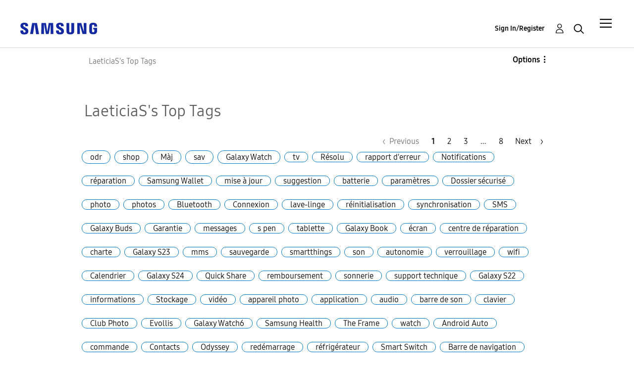

--- FILE ---
content_type: text/html;charset=UTF-8
request_url: https://eu.community.samsung.com/t5/forums/tagdetailpage/tag-cloud-grouping/tag/tag-cloud-style/frequent/message-scope/all/user-scope/single/user-id/30881219/tag-scope/all/timerange/all/tag-visibility-scope/all
body_size: 27176
content:
<!DOCTYPE html><html prefix="og: http://ogp.me/ns#" dir="ltr" lang="en" class="no-js">
	<head>
	
	<title>
	LaeticiaS's Top Tags - Samsung Community
</title>
	
	
	<meta name="google-site-verification" content="TqgVKuG8aJjLvLxK0cAEvGLnkdsxu0ZvhYu1jBl6tag" />
<script src="//assets.adobedtm.com/b738a4af9394/5bb4cd16522b/launch-3bcb02614775.min.js" async="async"></script>
<script type="text/javascript">
    /*** CONFIG SECTION ***/
    /*Link Tracking Config */
    s.trackDownloadLink = false;
    s.trackExternalLinks = false;
    s.trackInlineStats = false;
    s.linkDownloadFileTypes = 'exe,zip,wav,mp3,mov,mpg,avi,wmv,doc,pdf,xls';
    s.linkInternalFilters = 'javascript:,.,/';
    s.linkLeaveQueryString = false;
    s.linkTrackVars = 'None';
    s.linkTrackEvent = 'None';

    /* Plugin Config */
    s.usePlugins = true;
    function s_doPlugins(s) {
        s.campaign = s.getQueryParam('cid');
    }
    s.doPlugins = s_doPlugins;
</script>


	
	
	
	<meta content="where technology lovers and Samsung connect to defy barriers and create the new connected world" name="description"/><meta content="width=device-width, initial-scale=1.0, user-scalable=yes" name="viewport"/><meta content="text/html; charset=UTF-8" http-equiv="Content-Type"/><link href="https://eu.community.samsung.com/t5/forums/tagdetailpage/tag-cloud-grouping/tag/tag-cloud-style/frequent/message-scope/all/user-scope/single/user-id/30881219/tag-scope/all/timerange/all/tag-visibility-scope/all" rel="canonical"/>
	
	
	
	
	    
            	<link href="/skins/2038900/d11f749cd7a4aef8633357f8dde052b5/samsungeu.css" rel="stylesheet" type="text/css"/>
            
	

	
	
	
	
	<meta http-equiv="X-UA-Compatible" content="IE=edge">
<link rel="icon" href="https://eu.community.samsung.com/html/@60965510C8BD7B106E337761E5BD18F7/assets/faviconIII.png"/>
<link rel="apple-touch-icon" href="https://eu.community.samsung.com/html/@ED2791580C909ADA4D33A4C53B14D58C/assets/favicon-app.gif"/>

<script type="application/ld+json">
{
  "@context": "http://schema.org",
  "@type": "WebSite",
  "name" : "Samsung Community",
  "alternateName" : "Samsung Members Community",
  "url": "https://eu.community.samsung.com/",
  "potentialAction": {
    "@type": "SearchAction",
    "target": "https://eu.community.samsung.com/t5/forums/searchpage/tab/message?q={search_term_string}",
    "query-input": "required name=search_term_string"
  }
}
</script> 

<!-- DEBUG Values: nodeType= community // redirectUrl: https://contents.samsungmembers.com/share/redirect.html?dl=activity/community/popup&amp;src=webtoapp // showWebToAppBanner: false // isMobile: false // deviceBrand: robot // countryForCurrentUser: us // tlcId: bgros26334 -->

<script type="text/javascript">
   var __dispatched__ = {}; //Map of previously dispatched preference levels
    /*
    First step is to register with the CM API to receive callbacks when a preference
    update occurs. You must wait for the CM API (PrivacyManagerAPI object) to exist
    on the page before registering.
    */
   var __i__ =
      self.postMessage &&
      setInterval(function () {
         if (self.PrivacyManagerAPI && __i__) {
            var apiObject = { PrivacyManagerAPI: { action: 'getConsentDecision', timestamp: new Date().getTime(), self: self.location.host } };
            self.top.postMessage(JSON.stringify(apiObject), '*');
            __i__ = clearInterval(__i__);
         }
      }, 50);
    /*
    Callbacks will occur in the form of a PostMessage event. This code listens for
    the appropriately formatted PostMessage event, gets the new consent decision,
    and then pushes the events into the GTM framework. Once the event is submitted,
    that consent decision is marked in the 'dispatched' map so it does not occur
    more than once.
    */
   self.addEventListener('message', function (e, d) {
      try {
         if (e.data && (d = JSON.parse(e.data)) && (d = d.PrivacyManagerAPI) && d.capabilities && d.action == 'getConsentDecision') {
            var newDecision = self.PrivacyManagerAPI.callApi('getGDPRConsentDecision', self.location.host).consentDecision;
            newDecision &&
               newDecision.forEach(function (label) {
                  if (!__dispatched__[label]) {
                     self.dataLayer && self.dataLayer.push({ event: `GDPR Pref Allows ` + label });
                     __dispatched__[label] = 1;
                  }
               });
         }
      } catch (xx) {
         /** not a cm api message **/
      }
   });
</script>

<script type="text/javascript" src="/t5/scripts/EAA19129A1248A19BBE86A06A73AF336/lia-scripts-head-min.js"></script><script language="javascript" type="text/javascript">
<!--
window.FileAPI = { jsPath: '/html/assets/js/vendor/ng-file-upload-shim/' };
LITHIUM.PrefetchData = {"Components":{},"commonResults":{}};
LITHIUM.DEBUG = false;
LITHIUM.CommunityJsonObject = {
  "Validation" : {
    "image.description" : {
      "min" : 0,
      "max" : 1000,
      "isoneof" : [ ],
      "type" : "string"
    },
    "tkb.toc_maximum_heading_level" : {
      "min" : 1,
      "max" : 6,
      "isoneof" : [ ],
      "type" : "integer"
    },
    "tkb.toc_heading_list_style" : {
      "min" : 0,
      "max" : 50,
      "isoneof" : [
        "disc",
        "circle",
        "square",
        "none"
      ],
      "type" : "string"
    },
    "blog.toc_maximum_heading_level" : {
      "min" : 1,
      "max" : 6,
      "isoneof" : [ ],
      "type" : "integer"
    },
    "tkb.toc_heading_indent" : {
      "min" : 5,
      "max" : 50,
      "isoneof" : [ ],
      "type" : "integer"
    },
    "blog.toc_heading_indent" : {
      "min" : 5,
      "max" : 50,
      "isoneof" : [ ],
      "type" : "integer"
    },
    "blog.toc_heading_list_style" : {
      "min" : 0,
      "max" : 50,
      "isoneof" : [
        "disc",
        "circle",
        "square",
        "none"
      ],
      "type" : "string"
    }
  },
  "User" : {
    "settings" : {
      "imageupload.legal_file_extensions" : "*.jpg;*.JPG;*.jpeg;*.JPEG;*.gif;*.GIF;*.png;*.PNG;",
      "config.enable_avatar" : true,
      "integratedprofile.show_klout_score" : true,
      "layout.sort_view_by_last_post_date" : false,
      "layout.friendly_dates_enabled" : true,
      "profileplus.allow.anonymous.scorebox" : false,
      "tkb.message_sort_default" : "topicPublishDate",
      "layout.format_pattern_date" : "dd-MM-yyyy",
      "config.require_search_before_post" : "off",
      "isUserLinked" : false,
      "integratedprofile.cta_add_topics_dismissal_timestamp" : -1,
      "layout.message_body_image_max_size" : 1000,
      "profileplus.everyone" : false,
      "integratedprofile.cta_connect_wide_dismissal_timestamp" : -1,
      "blog.toc_maximum_heading_level" : "",
      "integratedprofile.hide_social_networks" : false,
      "blog.toc_heading_indent" : "",
      "contest.entries_per_page_num" : 20,
      "layout.messages_per_page_linear" : 20,
      "integratedprofile.cta_manage_topics_dismissal_timestamp" : -1,
      "profile.shared_profile_test_group" : false,
      "integratedprofile.cta_personalized_feed_dismissal_timestamp" : -1,
      "integratedprofile.curated_feed_size" : 10,
      "contest.one_kudo_per_contest" : false,
      "integratedprofile.enable_social_networks" : false,
      "integratedprofile.my_interests_dismissal_timestamp" : -1,
      "profile.language" : "en",
      "layout.friendly_dates_max_age_days" : 31,
      "layout.threading_order" : "thread_ascending",
      "blog.toc_heading_list_style" : "disc",
      "useRecService" : false,
      "layout.module_welcome" : "<h2>Join the Conversation<\/h2>\r\n<h3>Samsung Community<\/h3>",
      "imageupload.max_uploaded_images_per_upload" : 100,
      "imageupload.max_uploaded_images_per_user" : 5000,
      "integratedprofile.connect_mode" : "",
      "tkb.toc_maximum_heading_level" : "",
      "tkb.toc_heading_list_style" : "disc",
      "sharedprofile.show_hovercard_score" : true,
      "config.search_before_post_scope" : "container",
      "tkb.toc_heading_indent" : "",
      "p13n.cta.recommendations_feed_dismissal_timestamp" : -1,
      "imageupload.max_file_size" : 10024,
      "layout.show_batch_checkboxes" : false,
      "integratedprofile.cta_connect_slim_dismissal_timestamp" : -1
    },
    "isAnonymous" : true,
    "policies" : {
      "image-upload.process-and-remove-exif-metadata" : true
    },
    "registered" : false,
    "emailRef" : "",
    "id" : -1,
    "login" : "Anonymous User"
  },
  "Server" : {
    "communityPrefix" : "/bgros26334",
    "nodeChangeTimeStamp" : 1769519081567,
    "tapestryPrefix" : "/t5",
    "deviceMode" : "DESKTOP",
    "responsiveDeviceMode" : "DESKTOP",
    "membershipChangeTimeStamp" : "0",
    "version" : "25.3",
    "branch" : "25.3-release",
    "showTextKeys" : false
  },
  "Config" : {
    "phase" : "prod",
    "integratedprofile.cta.reprompt.delay" : 30,
    "profileplus.tracking" : {
      "profileplus.tracking.enable" : false,
      "profileplus.tracking.click.enable" : false,
      "profileplus.tracking.impression.enable" : false
    },
    "app.revision" : "2505141626-s6aebf80139-b103",
    "navigation.manager.community.structure.limit" : "1000"
  },
  "Activity" : {
    "Results" : [ ]
  },
  "NodeContainer" : {
    "viewHref" : "https://eu.community.samsung.com/t5/top/ct-p/top",
    "description" : "",
    "id" : "top",
    "shortTitle" : "Top",
    "title" : "Top",
    "nodeType" : "category"
  },
  "Page" : {
    "skins" : [
      "samsungeu",
      "samsung_base_skin",
      "theme_support",
      "theme_base",
      "responsive_peak"
    ],
    "authUrls" : {
      "loginUrl" : "/t5/custom/page/page-id/SsoLoginPage?referer=https%3A%2F%2Feu.community.samsung.com%2Ft5%2Fforums%2Ftagdetailpage%2Ftag-cloud-grouping%2Ftag%2Ftag-cloud-style%2Ffrequent%2Fmessage-scope%2Fall%2Fuser-scope%2Fsingle%2Fuser-id%2F30881219%2Ftag-scope%2Fall%2Ftimerange%2Fall%2Ftag-visibility-scope%2Fall",
      "loginUrlNotRegistered" : "/t5/custom/page/page-id/SsoLoginPage?redirectreason=notregistered&referer=https%3A%2F%2Feu.community.samsung.com%2Ft5%2Fforums%2Ftagdetailpage%2Ftag-cloud-grouping%2Ftag%2Ftag-cloud-style%2Ffrequent%2Fmessage-scope%2Fall%2Fuser-scope%2Fsingle%2Fuser-id%2F30881219%2Ftag-scope%2Fall%2Ftimerange%2Fall%2Ftag-visibility-scope%2Fall",
      "loginUrlNotRegisteredDestTpl" : "/t5/custom/page/page-id/SsoLoginPage?redirectreason=notregistered&referer=%7B%7BdestUrl%7D%7D"
    },
    "name" : "TagDetailPage",
    "rtl" : false,
    "object" : { }
  },
  "WebTracking" : {
    "Activities" : { },
    "path" : "Community:Samsung Community"
  },
  "Feedback" : {
    "targeted" : { }
  },
  "Seo" : {
    "markerEscaping" : {
      "pathElement" : {
        "prefix" : "@",
        "match" : "^[0-9][0-9]$"
      },
      "enabled" : false
    }
  },
  "TopLevelNode" : {
    "viewHref" : "https://eu.community.samsung.com/",
    "description" : "where technology lovers and Samsung connect to defy barriers and create the new connected world",
    "id" : "bgros26334",
    "shortTitle" : "Samsung Community",
    "title" : "Samsung Community",
    "nodeType" : "Community"
  },
  "Community" : {
    "viewHref" : "https://eu.community.samsung.com/",
    "integratedprofile.lang_code" : "en",
    "integratedprofile.country_code" : "US",
    "id" : "bgros26334",
    "shortTitle" : "Samsung Community",
    "title" : "Samsung Community"
  },
  "CoreNode" : {
    "viewHref" : "https://eu.community.samsung.com/",
    "settings" : { },
    "description" : "where technology lovers and Samsung connect to defy barriers and create the new connected world",
    "id" : "bgros26334",
    "shortTitle" : "Samsung Community",
    "title" : "Samsung Community",
    "nodeType" : "Community",
    "ancestors" : [ ]
  }
};
LITHIUM.Components.RENDER_URL = "/t5/util/componentrenderpage/component-id/#{component-id}?render_behavior=raw";
LITHIUM.Components.ORIGINAL_PAGE_NAME = 'forums/TagDetailPage';
LITHIUM.Components.ORIGINAL_PAGE_ID = 'TagDetailPage';
LITHIUM.Components.ORIGINAL_PAGE_CONTEXT = '[base64].';
LITHIUM.Css = {
  "BASE_DEFERRED_IMAGE" : "lia-deferred-image",
  "BASE_BUTTON" : "lia-button",
  "BASE_SPOILER_CONTAINER" : "lia-spoiler-container",
  "BASE_TABS_INACTIVE" : "lia-tabs-inactive",
  "BASE_TABS_ACTIVE" : "lia-tabs-active",
  "BASE_AJAX_REMOVE_HIGHLIGHT" : "lia-ajax-remove-highlight",
  "BASE_FEEDBACK_SCROLL_TO" : "lia-feedback-scroll-to",
  "BASE_FORM_FIELD_VALIDATING" : "lia-form-field-validating",
  "BASE_FORM_ERROR_TEXT" : "lia-form-error-text",
  "BASE_FEEDBACK_INLINE_ALERT" : "lia-panel-feedback-inline-alert",
  "BASE_BUTTON_OVERLAY" : "lia-button-overlay",
  "BASE_TABS_STANDARD" : "lia-tabs-standard",
  "BASE_AJAX_INDETERMINATE_LOADER_BAR" : "lia-ajax-indeterminate-loader-bar",
  "BASE_AJAX_SUCCESS_HIGHLIGHT" : "lia-ajax-success-highlight",
  "BASE_CONTENT" : "lia-content",
  "BASE_JS_HIDDEN" : "lia-js-hidden",
  "BASE_AJAX_LOADER_CONTENT_OVERLAY" : "lia-ajax-loader-content-overlay",
  "BASE_FORM_FIELD_SUCCESS" : "lia-form-field-success",
  "BASE_FORM_WARNING_TEXT" : "lia-form-warning-text",
  "BASE_FORM_FIELDSET_CONTENT_WRAPPER" : "lia-form-fieldset-content-wrapper",
  "BASE_AJAX_LOADER_OVERLAY_TYPE" : "lia-ajax-overlay-loader",
  "BASE_FORM_FIELD_ERROR" : "lia-form-field-error",
  "BASE_SPOILER_CONTENT" : "lia-spoiler-content",
  "BASE_FORM_SUBMITTING" : "lia-form-submitting",
  "BASE_EFFECT_HIGHLIGHT_START" : "lia-effect-highlight-start",
  "BASE_FORM_FIELD_ERROR_NO_FOCUS" : "lia-form-field-error-no-focus",
  "BASE_EFFECT_HIGHLIGHT_END" : "lia-effect-highlight-end",
  "BASE_SPOILER_LINK" : "lia-spoiler-link",
  "BASE_DISABLED" : "lia-link-disabled",
  "FACEBOOK_LOGOUT" : "lia-component-users-action-logout",
  "FACEBOOK_SWITCH_USER" : "lia-component-admin-action-switch-user",
  "BASE_FORM_FIELD_WARNING" : "lia-form-field-warning",
  "BASE_AJAX_LOADER_FEEDBACK" : "lia-ajax-loader-feedback",
  "BASE_AJAX_LOADER_OVERLAY" : "lia-ajax-loader-overlay",
  "BASE_LAZY_LOAD" : "lia-lazy-load"
};
LITHIUM.noConflict = true;
LITHIUM.useCheckOnline = false;
LITHIUM.RenderedScripts = [
  "InformationBox.js",
  "jquery.ui.core.js",
  "Lithium.js",
  "DropDownMenuVisibilityHandler.js",
  "jquery.css-data-1.0.js",
  "jquery.ui.dialog.js",
  "Throttle.js",
  "jquery.position-toggle-1.0.js",
  "jquery.ajax-cache-response-1.0.js",
  "json2.js",
  "jquery.iframe-transport.js",
  "PartialRenderProxy.js",
  "jquery.iframe-shim-1.0.js",
  "HelpIcon.js",
  "ElementQueries.js",
  "jquery.placeholder-2.0.7.js",
  "DataHandler.js",
  "PolyfillsAll.js",
  "jquery.delayToggle-1.0.js",
  "jquery.effects.slide.js",
  "Text.js",
  "DeferredImages.js",
  "DropDownMenu.js",
  "ForceLithiumJQuery.js",
  "Namespace.js",
  "Auth.js",
  "Cache.js",
  "jquery.autocomplete.js",
  "jquery.js",
  "jquery.tmpl-1.1.1.js",
  "jquery.lithium-selector-extensions.js",
  "Forms.js",
  "jquery.ui.draggable.js",
  "Placeholder.js",
  "AutoComplete.js",
  "jquery.blockui.js",
  "jquery.fileupload.js",
  "ValueSurveyLauncher.js",
  "jquery.ui.mouse.js",
  "AjaxSupport.js",
  "CustomEvent.js",
  "jquery.effects.core.js",
  "jquery.tools.tooltip-1.2.6.js",
  "jquery.ui.widget.js",
  "ResizeSensor.js",
  "Sandbox.js",
  "Video.js",
  "Dialog.js",
  "SearchForm.js",
  "jquery.function-utils-1.0.js",
  "jquery.viewport-1.0.js",
  "NoConflict.js",
  "Tooltip.js",
  "ActiveCast3.js",
  "jquery.ui.position.js",
  "Events.js",
  "AjaxFeedback.js",
  "ElementMethods.js",
  "SpoilerToggle.js",
  "LiModernizr.js",
  "Globals.js",
  "jquery.json-2.6.0.js",
  "jquery.clone-position-1.0.js",
  "UserNavigation2.js",
  "Components.js",
  "prism.js",
  "SearchAutoCompleteToggle.js",
  "SurveyLauncher.js",
  "jquery.ui.resizable.js",
  "OoyalaPlayer.js",
  "jquery.scrollTo.js",
  "jquery.appear-1.1.1.js",
  "jquery.hoverIntent-r6.js",
  "Loader.js"
];// -->
</script><script type="text/javascript" src="/t5/scripts/D60EB96AE5FF670ED274F16ABB044ABD/lia-scripts-head-min.js"></script></head>
	<body class="lia-user-status-anonymous TagDetailPage lia-body" id="lia-body">
	
	
	<div id="4AF-236-9" class="ServiceNodeInfoHeader">
</div>
	
	
	
	

	<div class="lia-page">
		<center>
			
				


					
	
	<div class="MinimumWidthContainer">
		<div class="min-width-wrapper">
			<div class="min-width">		
				
						<div class="lia-content">
                            
							
							
							
		
  	<div class="lia-quilt lia-quilt-tag-detail-page lia-quilt-layout-one-column lia-top-quilt">
	<div class="lia-quilt-row lia-quilt-row-header">
		<div class="lia-quilt-column lia-quilt-column-24 lia-quilt-column-single lia-quilt-column-common-header">
			<div class="lia-quilt-column-alley lia-quilt-column-alley-single">
	
		
			<div class="lia-quilt lia-quilt-header lia-quilt-layout-samsung-header lia-component-quilt-header">
	<div class="lia-quilt-row lia-quilt-row-main-row">
		<div class="lia-quilt-column lia-quilt-column-24 lia-quilt-column-single lia-quilt-column-main-header">
			<div class="lia-quilt-column-alley lia-quilt-column-alley-single">
	
		
			
<header class="samsung-global-nav-bar">
  <div class="samsung-global-nav-bar-wrapper">
    <div class="eyebrow">
        <ul>
        </ul>
    </div>
    <div class="main">
        <div class="logo">
            <a href="/" title="Samsung Community"><img src="https://eu.community.samsung.com/html/@B719C7CC9CA88F71D5DF01B7AA00093B/assets/logo_samsung.svg" title="Samsung Community" /></a>
        </div>
        <div class="actions">
<div class="slideout-nav">
<div class="lia-slide-out-nav-menu lia-component-common-widget-slide-out-nav-menu">
    <button li-bindable="" li-common-element-hook="navMenuTriggerElement" class="lia-slide-menu-trigger lia-slide-out-nav-menu-wrapper">
        <div ng-non-bindable="" class="lia-slide-out-nav-menu-title">
            Community
        </div>
    </button>
    <li:common-slide-menu li-bindable="" trigger-element="navMenuTriggerElement" li-direction="right" style="display:none">
        <div class="lia-quilt lia-quilt-navigation-slide-out-menu lia-quilt-layout-one-column">
	<div class="lia-quilt-row lia-quilt-row-header">
		<div class="lia-quilt-column lia-quilt-column-24 lia-quilt-column-single lia-quilt-column-common-header lia-mark-empty">
			
		</div>
	</div><div class="lia-quilt-row lia-quilt-row-main">
		<div class="lia-quilt-column lia-quilt-column-24 lia-quilt-column-single lia-quilt-column-main-content">
			<div class="lia-quilt-column-alley lia-quilt-column-alley-single">
	
		
			<li:community-navigation class="lia-component-community-widget-navigation" li-bindable="" li-instance="0" componentId="community.widget.navigation" mode="default"></li:community-navigation>
		
	
	
</div>
		</div>
	</div><div class="lia-quilt-row lia-quilt-row-teasers">
		<div class="lia-quilt-column lia-quilt-column-24 lia-quilt-column-single lia-quilt-column-teasers-content lia-mark-empty">
			
		</div>
	</div><div class="lia-quilt-row lia-quilt-row-footer">
		<div class="lia-quilt-column lia-quilt-column-24 lia-quilt-column-single lia-quilt-column-common-footer lia-mark-empty">
			
		</div>
	</div>
</div>
    </li:common-slide-menu>
</div>          </div>            <div class="links">
                <ul>
                </ul>
            </div>
        </div>
        <div class="header-user">
<!-- START: users.action.login@override for SSO -->


<!-- ssoUrl: /t5/custom/page/page-id/SsoLoginPage?referer=https%3A%2F%2Feu.community.samsung.com%2Ft5%2Fforums%2Ftagdetailpage%2Ftag-cloud-grouping%2Ftag%2Ftag-cloud-style%2Ffrequent%2Fmessage-scope%2Fall%2Fuser-scope%2Fsingle%2Fuser-id%2F30881219%2Ftag-scope%2Fall%2Ftimerange%2Fall%2Ftag-visibility-scope%2Fall -->
<!-- countryCodeParamName: countryCode -->
<!-- countryCodeParamValue: GB -->
<!-- localeParamName: locale -->
<!-- localeParamValue: en-gb -->
<!-- finalSsoUrl: /t5/custom/page/page-id/SsoLoginPage?referer=https%3A%2F%2Feu.community.samsung.com%2Ft5%2Fforums%2Ftagdetailpage%2Ftag-cloud-grouping%2Ftag%2Ftag-cloud-style%2Ffrequent%2Fmessage-scope%2Fall%2Fuser-scope%2Fsingle%2Fuser-id%2F30881219%2Ftag-scope%2Fall%2Ftimerange%2Fall%2Ftag-visibility-scope%2Fall&amp;countryCode=GB&amp;locale=en-gb -->
<a class="lia-link-navigation login-link lia-component-users-action-login" rel="nofollow" id="registrationPageV2" href="/t5/custom/page/page-id/SsoLoginPage?referer=https%3A%2F%2Feu.community.samsung.com%2Ft5%2Fforums%2Ftagdetailpage%2Ftag-cloud-grouping%2Ftag%2Ftag-cloud-style%2Ffrequent%2Fmessage-scope%2Fall%2Fuser-scope%2Fsingle%2Fuser-id%2F30881219%2Ftag-scope%2Fall%2Ftimerange%2Fall%2Ftag-visibility-scope%2Fall&amp;countryCode=GB&amp;locale=en-gb">Sign In/Register</a>
<!-- END: users.action.login@override for SSO -->          <ul role="list" id="list_12ef993d911b8" class="lia-list-standard-inline UserNavigation lia-component-common-widget-user-navigation-modern">
	
			
	
		
			
		
			
		
			
		
			<li>
<!-- START: users.action.registration@override for SSO -->

<!-- ssoUrl: /t5/custom/page/page-id/SsoLoginPage?referer=https%3A%2F%2Feu.community.samsung.com%2Ft5%2Fforums%2Ftagdetailpage%2Ftag-cloud-grouping%2Ftag%2Ftag-cloud-style%2Ffrequent%2Fmessage-scope%2Fall%2Fuser-scope%2Fsingle%2Fuser-id%2F30881219%2Ftag-scope%2Fall%2Ftimerange%2Fall%2Ftag-visibility-scope%2Fall -->
<!-- countryCodeParamName: countryCode -->
<!-- countryCodeParamValue: GB -->
<!-- localeParamName: locale -->
<!-- localeParamValue: en-gb -->
<!-- finalSsoUrl: /t5/custom/page/page-id/SsoLoginPage?referer=https%3A%2F%2Feu.community.samsung.com%2Ft5%2Fforums%2Ftagdetailpage%2Ftag-cloud-grouping%2Ftag%2Ftag-cloud-style%2Ffrequent%2Fmessage-scope%2Fall%2Fuser-scope%2Fsingle%2Fuser-id%2F30881219%2Ftag-scope%2Fall%2Ftimerange%2Fall%2Ftag-visibility-scope%2Fall&amp;countryCode=GB&amp;locale=en-gb -->
<a class="lia-link-navigation registration-link lia-component-users-action-registration" rel="nofollow" id="registrationPageV2" href="/t5/custom/page/page-id/SsoLoginPage?referer=https%3A%2F%2Feu.community.samsung.com%2Ft5%2Fforums%2Ftagdetailpage%2Ftag-cloud-grouping%2Ftag%2Ftag-cloud-style%2Ffrequent%2Fmessage-scope%2Fall%2Fuser-scope%2Fsingle%2Fuser-id%2F30881219%2Ftag-scope%2Fall%2Ftimerange%2Fall%2Ftag-visibility-scope%2Fall&amp;countryCode=GB&amp;locale=en-gb">Register</a>
<!-- END: users.action.registration@override for SSO -->
</li>
		
			<li aria-hidden="true"><span class="separator lia-component-common-widget-user-nav-separator-character">.</span></li>
		
			
		
			
		
			<li>
<!-- START: users.action.login@override for SSO -->


<!-- ssoUrl: /t5/custom/page/page-id/SsoLoginPage?referer=https%3A%2F%2Feu.community.samsung.com%2Ft5%2Fforums%2Ftagdetailpage%2Ftag-cloud-grouping%2Ftag%2Ftag-cloud-style%2Ffrequent%2Fmessage-scope%2Fall%2Fuser-scope%2Fsingle%2Fuser-id%2F30881219%2Ftag-scope%2Fall%2Ftimerange%2Fall%2Ftag-visibility-scope%2Fall -->
<!-- countryCodeParamName: countryCode -->
<!-- countryCodeParamValue: GB -->
<!-- localeParamName: locale -->
<!-- localeParamValue: en-gb -->
<!-- finalSsoUrl: /t5/custom/page/page-id/SsoLoginPage?referer=https%3A%2F%2Feu.community.samsung.com%2Ft5%2Fforums%2Ftagdetailpage%2Ftag-cloud-grouping%2Ftag%2Ftag-cloud-style%2Ffrequent%2Fmessage-scope%2Fall%2Fuser-scope%2Fsingle%2Fuser-id%2F30881219%2Ftag-scope%2Fall%2Ftimerange%2Fall%2Ftag-visibility-scope%2Fall&amp;countryCode=GB&amp;locale=en-gb -->
<a class="lia-link-navigation login-link lia-component-users-action-login" rel="nofollow" id="registrationPageV2" href="/t5/custom/page/page-id/SsoLoginPage?referer=https%3A%2F%2Feu.community.samsung.com%2Ft5%2Fforums%2Ftagdetailpage%2Ftag-cloud-grouping%2Ftag%2Ftag-cloud-style%2Ffrequent%2Fmessage-scope%2Fall%2Fuser-scope%2Fsingle%2Fuser-id%2F30881219%2Ftag-scope%2Fall%2Ftimerange%2Fall%2Ftag-visibility-scope%2Fall&amp;countryCode=GB&amp;locale=en-gb">Sign In/Register</a>
<!-- END: users.action.login@override for SSO -->
</li>
		
			<li><!-- START: users.action.logout@override for SSO  -->
<!-- END: users.action.logout@override for SSO --></li>
		
			<li aria-hidden="true"><span class="separator lia-component-common-widget-user-nav-separator-character">.</span></li>
		
			
		
			
		
			<li role="listitem"><a class="lia-link-navigation faq-link lia-component-help-action-faq" id="faqPage_12ef993d911b8" href="/t5/help/faqpage">Help</a></li>
		
			
		
			
		
	
	

		
</ul></div>
          <div class="header-search">
            <img src="/html/assets/Icon_Search_24px.svg" alt="search icon">
          </div>
        </div>
    </div>
        <div class="search-modal">
          <a href="#" class="close-modal-search">Close</a>
          <div>
            <h3>What are you looking for?</h3>
<div id="lia-searchformV32_12ef993f37d3a" class="SearchForm lia-search-form-wrapper lia-mode-default lia-component-common-widget-search-form">
	

	
		<div class="lia-inline-ajax-feedback">
			<div class="AjaxFeedback" id="ajaxfeedback_12ef993f37d3a"></div>
			
	

	

		</div>

	

	
		<div id="searchautocompletetoggle_12ef993f37d3a">	
	
		

	
		<div class="lia-inline-ajax-feedback">
			<div class="AjaxFeedback" id="ajaxfeedback_12ef993f37d3a_0"></div>
			
	

	

		</div>

	

	
			
            <form enctype="multipart/form-data" class="lia-form lia-form-inline SearchForm" action="https://eu.community.samsung.com/t5/forums/tagdetailpage.searchformv32.form.form" method="post" id="form_12ef993f37d3a" name="form_12ef993f37d3a"><div class="t-invisible"><input value="tag-cloud-grouping/tag/tag-cloud-style/frequent/message-scope/all/user-scope/single/user-id/30881219/tag-scope/all/timerange/all/tag-visibility-scope/all" name="t:ac" type="hidden"></input><input value="search/contributions/page" name="t:cp" type="hidden"></input><input value="[base64]" name="lia-form-context" type="hidden"></input><input value="TagDetailPage:tag-cloud-grouping/tag/tag-cloud-style/frequent/message-scope/all/user-scope/single/user-id/30881219/tag-scope/all/timerange/all/tag-visibility-scope/all:searchformv32.form:" name="liaFormContentKey" type="hidden"></input><input value="5DI9GWMef1Esyz275vuiiOExwpQ=:H4sIAAAAAAAAALVSTU7CQBR+krAixkj0BrptjcpCMSbERGKCSmxcm+kwlGrbqTOvFDYexRMYL8HCnXfwAG5dubDtFKxgYgu4mrzvm3w/M+/pHcphHQ4kI4L2dMo9FLYZoM09qbeJxQ4V0+XC7e/tamqyBPEChwgbh1JAjQtLIz6hPaYh8ZlEMaxplAvm2KZmEsm0hhmBhOKpzZzOlsEw8LevR5W3zZfPEqy0oJIYc+eCuAyh2rolfaI7xLN0I8rjWfWBj7CuzJvf5osmbxRN3hacMimNwHRtKSOr0XNnv/vx+FoCGPjhMRzljhNLYHrEt9kA5T08ACCsKvREoYuqxqLl8BLO84q4UcMITcG49y/QOGs1pYyESl5p6V6qwRW086rinVmoxMZsiZud/zBUTc6gmVc4kExkJafmcYG1GM9+wfIsCkf2OP54hal5EjnG54z8h0XhjfcF7wQUs5Kz0GTjU2rOjc/llTT4Au07pDOcBQAA" name="t:formdata" type="hidden"></input></div>
	
	

	

	

	
		<div class="lia-inline-ajax-feedback">
			<div class="AjaxFeedback" id="feedback_12ef993f37d3a"></div>
			
	

	

		</div>

	

	

	

	


	
	<input value="j9OWk2Vi5Zfl_-1" name="ticket" type="hidden"></input>
	
	<input value="form_12ef993f37d3a" id="form_UIDform_12ef993f37d3a" name="form_UID" type="hidden"></input>
	<input value="" id="form_instance_keyform_12ef993f37d3a" name="form_instance_key" type="hidden"></input>
	
                

                
                    
                        <span class="lia-search-granularity-wrapper">
                            <select title="Search Granularity" class="lia-search-form-granularity search-granularity" aria-label="Search Granularity" id="searchGranularity_12ef993f37d3a" name="searchGranularity"><option title="All community" value="bgros26334|community">All community</option><option title="Knowledge base" value="tkb|tkb">Knowledge base</option><option title="LaeticiaS" selected="selected" value="30881219|authorMessages">LaeticiaS</option><option title="Users" value="user|user">Users</option></select>
                        </span>
                    
                

                <span class="lia-search-input-wrapper">
                    <span class="lia-search-input-field">
                        <span class="lia-button-wrapper lia-button-wrapper-secondary lia-button-wrapper-searchForm-action"><input value="searchForm" name="submitContextX" type="hidden"></input><input class="lia-button lia-button-secondary lia-button-searchForm-action" value="Search" id="submitContext_12ef993f37d3a" name="submitContext" type="submit"></input></span>

                        <input placeholder="Search the community" aria-label="Search" title="Search" class="lia-form-type-text lia-autocomplete-input search-input lia-search-input-message" value="" id="messageSearchField_12ef993f37d3a_0" name="messageSearchField" type="text"></input>
                        <input placeholder="Search the community" aria-label="Search" title="Search" class="lia-form-type-text lia-autocomplete-input search-input lia-search-input-tkb-article lia-js-hidden" value="" id="messageSearchField_12ef993f37d3a_1" name="messageSearchField_0" type="text"></input>
                        

	
		<input placeholder="Enter a keyword to search within the users" ng-non-bindable="" title="Enter a user name or rank" class="lia-form-type-text UserSearchField lia-search-input-user search-input lia-js-hidden lia-autocomplete-input" aria-label="Enter a user name or rank" value="" id="userSearchField_12ef993f37d3a" name="userSearchField" type="text"></input>
	

	


                        <input placeholder="Enter a keyword to search within the private messages" title="Enter a search word" class="lia-form-type-text NoteSearchField lia-search-input-note search-input lia-js-hidden lia-autocomplete-input" aria-label="Enter a search word" value="" id="noteSearchField_12ef993f37d3a_0" name="noteSearchField" type="text"></input>
						<input title="Enter a search word" class="lia-form-type-text ProductSearchField lia-search-input-product search-input lia-js-hidden lia-autocomplete-input" aria-label="Enter a search word" value="" id="productSearchField_12ef993f37d3a" name="productSearchField" type="text"></input>
                        <input class="lia-as-search-action-id" name="as-search-action-id" type="hidden"></input>
                    </span>
                </span>
                

                <span class="lia-cancel-search">cancel</span>

                
            
</form>
		
			<div class="search-autocomplete-toggle-link lia-js-hidden">
				<span>
					<a class="lia-link-navigation auto-complete-toggle-on lia-component-search-action-enable-auto-complete" rel="nofollow" id="enableAutoComplete_12ef993f37d3a" href="https://eu.community.samsung.com/t5/forums/tagdetailpage.enableautocomplete:enableautocomplete?t:ac=tag-cloud-grouping/tag/tag-cloud-style/frequent/message-scope/all/user-scope/single/user-id/30881219/tag-scope/all/timerange/all/tag-visibility-scope/all&amp;t:cp=action/contributions/searchactions&amp;ticket=j9OWk2Vi5Zfl_-1">Turn on suggestions</a>					
					<span class="HelpIcon">
	<a class="lia-link-navigation help-icon lia-tooltip-trigger" role="button" aria-label="Help Icon" id="link_12ef993f37d3a" href="#"><span class="lia-img-icon-help lia-fa-icon lia-fa-help lia-fa" alt="Auto-suggest helps you quickly narrow down your search results by suggesting possible matches as you type." aria-label="Help Icon" role="img" id="display_12ef993f37d3a"></span></a><div role="alertdialog" class="lia-content lia-tooltip-pos-bottom-left lia-panel-tooltip-wrapper" id="link_12ef993f37d3a_0-tooltip-element"><div class="lia-tooltip-arrow"></div><div class="lia-panel-tooltip"><div class="content">Auto-suggest helps you quickly narrow down your search results by suggesting possible matches as you type.</div></div></div>
</span>
				</span>
			</div>
		

	

	

	
	
	
</div>
		
	<div class="spell-check-showing-result">
		Showing results for <span class="lia-link-navigation show-results-for-link lia-link-disabled" aria-disabled="true" id="showingResult_12ef993f37d3a"></span>
		

	</div>
	<div>
		
		<span class="spell-check-search-instead">
			Search instead for <a class="lia-link-navigation search-instead-for-link" rel="nofollow" id="searchInstead_12ef993f37d3a" href="#"></a>
		</span>

	</div>
	<div class="spell-check-do-you-mean lia-component-search-widget-spellcheck">
		Did you mean: <a class="lia-link-navigation do-you-mean-link" rel="nofollow" id="doYouMean_12ef993f37d3a" href="#"></a>
	</div>

	

	

	


	
</div>          </div>
        </div>
</header>


		
			
		
	
	
</div>
		</div>
	</div><div class="lia-quilt-row lia-quilt-row-hero">
		<div class="lia-quilt-column lia-quilt-column-24 lia-quilt-column-single lia-quilt-column-hero lia-mark-empty">
			
		</div>
	</div><div class="lia-quilt-row lia-quilt-row-breadcrumb">
		<div class="lia-quilt-column lia-quilt-column-24 lia-quilt-column-single lia-quilt-column-breadcrumb">
			<div class="lia-quilt-column-alley lia-quilt-column-alley-single">
	
		
			<div class="BreadCrumb crumb-line lia-breadcrumb lia-component-common-widget-breadcrumb" class="BreadCrumb crumb-line lia-breadcrumb" aria-label="breadcrumbs" role="navigation">
   <ul id="list" class="lia-list-standard-inline" itemscope itemtype="http://schema.org/BreadcrumbList">
        <li class="lia-breadcrumb-node crumb final-crumb">
             <span class="lia-link-navigation child-thread lia-link-disabled" itemprop="name">LaeticiaS's Top Tags</span>
        </li>
    </ul>
</div>

		
			
    <div class="lia-menu-navigation-wrapper lia-js-hidden lia-menu-action lia-page-options lia-component-community-widget-page-options" id="actionMenuDropDown">	
	<div class="lia-menu-navigation">
		<div class="dropdown-default-item"><a title="Show option menu" class="lia-js-menu-opener default-menu-option lia-js-click-menu lia-link-navigation" aria-expanded="false" role="button" aria-label="Options" id="dropDownLink" href="#">Options</a>
			<div class="dropdown-positioning">
				<div class="dropdown-positioning-static">
					
	<ul aria-label="Dropdown menu items" role="list" id="dropdownmenuitems" class="lia-menu-dropdown-items">
		

	
	
		
			
		
			
		
			
		
			
		
			
		
			<li role="listitem"><span class="lia-link-navigation lia-link-disabled lia-component-tags-action-delete-my-events" aria-disabled="true" id="deleteMyTagEvents">Delete Anonymous User's tags everywhere</span></li>
		
			<li role="listitem"><span class="lia-link-navigation lia-link-disabled lia-component-tags-action-delete-all-events" aria-disabled="true" id="deleteAllTagEvents">Delete LaeticiaS's tags everywhere</span></li>
		
	
	


	</ul>

				</div>
			</div>
		</div>
	</div>
</div>

		
	
	
</div>
		</div>
	</div><div class="lia-quilt-row lia-quilt-row-feedback">
		<div class="lia-quilt-column lia-quilt-column-24 lia-quilt-column-single lia-quilt-column-feedback">
			<div class="lia-quilt-column-alley lia-quilt-column-alley-single lia-mark-empty">
	
		
			
	

	

		
	
	
</div>
		</div>
	</div>
</div>
		
	
	
</div>
		</div>
	</div><div class="lia-quilt-row lia-quilt-row-main">
		<div class="lia-quilt-column lia-quilt-column-24 lia-quilt-column-single lia-quilt-column-main-content">
			<div class="lia-quilt-column-alley lia-quilt-column-alley-single">
	
		
			<h1 class='PageTitle lia-component-common-widget-page-title'><span class='lia-link-navigation lia-link-disabled' aria-disabled='true' id='link'>LaeticiaS's Top Tags</span></h1>
		
			
			
			<div aria-label="Use the previous and next links to move between pages. Use the page number links to go directly to a page." role="navigation" class="lia-paging-full-wrapper lia-paging-pager lia-component-pager" id="pager">
	

	
		<div class="lia-inline-ajax-feedback">
			<div class="AjaxFeedback" id="ajaxFeedback"></div>
			
	

	

		</div>

	

	

	

	


	
		<ul class="lia-paging-full">
			
	
		
			
					<li class="lia-paging-page-previous lia-component-previous">
						
		<span class="lia-link-navigation lia-js-data-pageNum-1 lia-link-disabled" aria-disabled="true" id="link_0">
			<span>
				
					<span aria-hidden="true" class="lia-paging-page-arrow">&#171;</span>
				
				<span class="lia-paging-page-link">Previous</span>
			</span>
		</span>
	
					</li>
				
		
			
					<li class="lia-component-pagesnumbered">
						<ul class="lia-paging-full-pages">
							<li class="lia-paging-page-first lia-js-data-pageNum-1">
								<span class="lia-js-data-pageNum-1 lia-link-navigation lia-link-disabled" aria-disabled="true" aria-current="page" id="link_2">1</span>
							</li><li class="lia-paging-page-link lia-js-data-pageNum-2">
								<a class="lia-js-data-pageNum-2 lia-link-navigation lia-custom-event" aria-label="Page 2" id="link_2_0" href="https://eu.community.samsung.com/t5/forums/tagdetailpage/tag-cloud-grouping/tag/tag-cloud-style/frequent/message-scope/all/user-scope/single/user-id/30881219/tag-scope/all/timerange/all/tag-visibility-scope/all/page/2">2</a>
							</li><li class="lia-paging-page-link lia-js-data-pageNum-3">
								<a class="lia-js-data-pageNum-3 lia-link-navigation lia-custom-event" aria-label="Page 3" id="link_2_1" href="https://eu.community.samsung.com/t5/forums/tagdetailpage/tag-cloud-grouping/tag/tag-cloud-style/frequent/message-scope/all/user-scope/single/user-id/30881219/tag-scope/all/timerange/all/tag-visibility-scope/all/page/3">3</a>
							</li><li class="lia-paging-page-ellipsis">
								<span class="lia-js-data-pageNum-7 lia-link-navigation lia-link-disabled" aria-disabled="true" id="link_2_2">&#133;</span>
							</li><li class="lia-paging-page-last lia-js-data-pageNum-8">
								<a class="lia-js-data-pageNum-8 lia-link-navigation lia-custom-event" aria-label="Page 8" id="link_2_3" href="https://eu.community.samsung.com/t5/forums/tagdetailpage/tag-cloud-grouping/tag/tag-cloud-style/frequent/message-scope/all/user-scope/single/user-id/30881219/tag-scope/all/timerange/all/tag-visibility-scope/all/page/8">8</a>
							</li>
						</ul>
					</li>
				
		
			
					<li class="lia-paging-page-next lia-component-next">
						
		<a class="lia-link-navigation lia-js-data-pageNum-2 lia-custom-event" aria-label="Next Page" rel="next" id="link_1" href="https://eu.community.samsung.com/t5/forums/tagdetailpage/tag-cloud-grouping/tag/tag-cloud-style/frequent/message-scope/all/user-scope/single/user-id/30881219/tag-scope/all/timerange/all/tag-visibility-scope/all/page/2">
			<span class="lia-paging-page-link">Next</span>
			
				<span aria-hidden="true" class="lia-paging-page-arrow">&#187;</span>
			
		</a>
	
					</li>
				
		
	
	

		</ul>
	

	
	

	

	

	

	

	

	

    
</div>
		
		
		
			
	  		
		  		
					<div id="taglist" class="TagList lia-component-tag-list">

	

	<ul role="list" id="list" class="lia-list-standard-inline" aria-label="Tags">
	<li class="tag-13041 lia-tag-list-item"><a class="lia-link-navigation lia-tag tag tagging-weight-10 tag-13041 lia-js-data-tagUid-13041" rel="tag" id="link_3" href="/t5/tag/odr/tg-p">odr</a><div class="tag-list-js-confirmation hidden"></div></li><li class="tag-9611 lia-tag-list-item"><a class="lia-link-navigation lia-tag tag tagging-weight-8 tag-9611 lia-js-data-tagUid-9611" rel="tag" id="link_4" href="/t5/tag/shop/tg-p">shop</a><div class="tag-list-js-confirmation hidden"></div></li><li class="tag-14208 lia-tag-list-item"><a class="lia-link-navigation lia-tag tag tagging-weight-7 tag-14208 lia-js-data-tagUid-14208" rel="tag" id="link_5" href="/t5/tag/M%C3%A0j/tg-p">Màj</a><div class="tag-list-js-confirmation hidden"></div></li><li class="tag-14189 lia-tag-list-item"><a class="lia-link-navigation lia-tag tag tagging-weight-7 tag-14189 lia-js-data-tagUid-14189" rel="tag" id="link_6" href="/t5/tag/sav/tg-p">sav</a><div class="tag-list-js-confirmation hidden"></div></li><li class="tag-32590 lia-tag-list-item"><a class="lia-link-navigation lia-tag tag tagging-weight-5 tag-32590 lia-js-data-tagUid-32590" rel="tag" id="link_7" href="/t5/tag/Galaxy%20Watch/tg-p">Galaxy Watch</a><div class="tag-list-js-confirmation hidden"></div></li><li class="tag-34 lia-tag-list-item"><a class="lia-link-navigation lia-tag tag tagging-weight-4 tag-34 lia-js-data-tagUid-34" rel="tag" id="link_8" href="/t5/tag/tv/tg-p">tv</a><div class="tag-list-js-confirmation hidden"></div></li><li class="tag-35209 lia-tag-list-item"><a class="lia-link-navigation lia-tag tag tagging-weight-4 tag-35209 lia-js-data-tagUid-35209" rel="tag" id="link_9" href="/t5/tag/R%C3%A9solu/tg-p">Résolu</a><div class="tag-list-js-confirmation hidden"></div></li><li class="tag-21536 lia-tag-list-item"><a class="lia-link-navigation lia-tag tag tagging-weight-4 tag-21536 lia-js-data-tagUid-21536" rel="tag" id="link_10" href="/t5/tag/rapport%20d'erreur/tg-p">rapport d'erreur</a><div class="tag-list-js-confirmation hidden"></div></li><li class="tag-13659 lia-tag-list-item"><a class="lia-link-navigation lia-tag tag tagging-weight-3 tag-13659 lia-js-data-tagUid-13659" rel="tag" id="link_11" href="/t5/tag/Notifications/tg-p">Notifications</a><div class="tag-list-js-confirmation hidden"></div></li><li class="tag-12301 lia-tag-list-item"><a class="lia-link-navigation lia-tag tag tagging-weight-3 tag-12301 lia-js-data-tagUid-12301" rel="tag" id="link_12" href="/t5/tag/r%C3%A9paration/tg-p">réparation</a><div class="tag-list-js-confirmation hidden"></div></li><li class="tag-90363 lia-tag-list-item"><a class="lia-link-navigation lia-tag tag tagging-weight-3 tag-90363 lia-js-data-tagUid-90363" rel="tag" id="link_13" href="/t5/tag/Samsung%20Wallet/tg-p">Samsung Wallet</a><div class="tag-list-js-confirmation hidden"></div></li><li class="tag-12718 lia-tag-list-item"><a class="lia-link-navigation lia-tag tag tagging-weight-3 tag-12718 lia-js-data-tagUid-12718" rel="tag" id="link_14" href="/t5/tag/mise%20%C3%A0%20jour/tg-p">mise à jour</a><div class="tag-list-js-confirmation hidden"></div></li><li class="tag-13554 lia-tag-list-item"><a class="lia-link-navigation lia-tag tag tagging-weight-3 tag-13554 lia-js-data-tagUid-13554" rel="tag" id="link_15" href="/t5/tag/suggestion/tg-p">suggestion</a><div class="tag-list-js-confirmation hidden"></div></li><li class="tag-659 lia-tag-list-item"><a class="lia-link-navigation lia-tag tag tagging-weight-2 tag-659 lia-js-data-tagUid-659" rel="tag" id="link_16" href="/t5/tag/batterie/tg-p">batterie</a><div class="tag-list-js-confirmation hidden"></div></li><li class="tag-26573 lia-tag-list-item"><a class="lia-link-navigation lia-tag tag tagging-weight-2 tag-26573 lia-js-data-tagUid-26573" rel="tag" id="link_17" href="/t5/tag/param%C3%A8tres/tg-p">paramètres</a><div class="tag-list-js-confirmation hidden"></div></li><li class="tag-20406 lia-tag-list-item"><a class="lia-link-navigation lia-tag tag tagging-weight-2 tag-20406 lia-js-data-tagUid-20406" rel="tag" id="link_18" href="/t5/tag/Dossier%20s%C3%A9curis%C3%A9/tg-p">Dossier sécurisé</a><div class="tag-list-js-confirmation hidden"></div></li><li class="tag-12684 lia-tag-list-item"><a class="lia-link-navigation lia-tag tag tagging-weight-2 tag-12684 lia-js-data-tagUid-12684" rel="tag" id="link_19" href="/t5/tag/photo/tg-p">photo</a><div class="tag-list-js-confirmation hidden"></div></li><li class="tag-13731 lia-tag-list-item"><a class="lia-link-navigation lia-tag tag tagging-weight-2 tag-13731 lia-js-data-tagUid-13731" rel="tag" id="link_20" href="/t5/tag/photos/tg-p">photos</a><div class="tag-list-js-confirmation hidden"></div></li><li class="tag-172 lia-tag-list-item"><a class="lia-link-navigation lia-tag tag tagging-weight-2 tag-172 lia-js-data-tagUid-172" rel="tag" id="link_21" href="/t5/tag/Bluetooth/tg-p">Bluetooth</a><div class="tag-list-js-confirmation hidden"></div></li><li class="tag-12360 lia-tag-list-item"><a class="lia-link-navigation lia-tag tag tagging-weight-2 tag-12360 lia-js-data-tagUid-12360" rel="tag" id="link_22" href="/t5/tag/Connexion/tg-p">Connexion</a><div class="tag-list-js-confirmation hidden"></div></li><li class="tag-13204 lia-tag-list-item"><a class="lia-link-navigation lia-tag tag tagging-weight-2 tag-13204 lia-js-data-tagUid-13204" rel="tag" id="link_23" href="/t5/tag/lave-linge/tg-p">lave-linge</a><div class="tag-list-js-confirmation hidden"></div></li><li class="tag-13134 lia-tag-list-item"><a class="lia-link-navigation lia-tag tag tagging-weight-2 tag-13134 lia-js-data-tagUid-13134" rel="tag" id="link_24" href="/t5/tag/r%C3%A9initialisation/tg-p">réinitialisation</a><div class="tag-list-js-confirmation hidden"></div></li><li class="tag-13045 lia-tag-list-item"><a class="lia-link-navigation lia-tag tag tagging-weight-2 tag-13045 lia-js-data-tagUid-13045" rel="tag" id="link_25" href="/t5/tag/synchronisation/tg-p">synchronisation</a><div class="tag-list-js-confirmation hidden"></div></li><li class="tag-1179 lia-tag-list-item"><a class="lia-link-navigation lia-tag tag tagging-weight-1 tag-1179 lia-js-data-tagUid-1179" rel="tag" id="link_26" href="/t5/tag/SMS/tg-p">SMS</a><div class="tag-list-js-confirmation hidden"></div></li><li class="tag-38648 lia-tag-list-item"><a class="lia-link-navigation lia-tag tag tagging-weight-1 tag-38648 lia-js-data-tagUid-38648" rel="tag" id="link_27" href="/t5/tag/Galaxy%20Buds/tg-p">Galaxy Buds</a><div class="tag-list-js-confirmation hidden"></div></li><li class="tag-12226 lia-tag-list-item"><a class="lia-link-navigation lia-tag tag tagging-weight-1 tag-12226 lia-js-data-tagUid-12226" rel="tag" id="link_28" href="/t5/tag/Garantie/tg-p">Garantie</a><div class="tag-list-js-confirmation hidden"></div></li><li class="tag-14787 lia-tag-list-item"><a class="lia-link-navigation lia-tag tag tagging-weight-1 tag-14787 lia-js-data-tagUid-14787" rel="tag" id="link_29" href="/t5/tag/messages/tg-p">messages</a><div class="tag-list-js-confirmation hidden"></div></li><li class="tag-4227 lia-tag-list-item"><a class="lia-link-navigation lia-tag tag tagging-weight-1 tag-4227 lia-js-data-tagUid-4227" rel="tag" id="link_30" href="/t5/tag/%20s%20pen/tg-p">s pen</a><div class="tag-list-js-confirmation hidden"></div></li><li class="tag-13167 lia-tag-list-item"><a class="lia-link-navigation lia-tag tag tagging-weight-1 tag-13167 lia-js-data-tagUid-13167" rel="tag" id="link_31" href="/t5/tag/tablette/tg-p">tablette</a><div class="tag-list-js-confirmation hidden"></div></li><li class="tag-19317 lia-tag-list-item"><a class="lia-link-navigation lia-tag tag tagging-weight-1 tag-19317 lia-js-data-tagUid-19317" rel="tag" id="link_32" href="/t5/tag/Galaxy%20Book/tg-p">Galaxy Book</a><div class="tag-list-js-confirmation hidden"></div></li><li class="tag-13078 lia-tag-list-item"><a class="lia-link-navigation lia-tag tag tagging-weight-1 tag-13078 lia-js-data-tagUid-13078" rel="tag" id="link_33" href="/t5/tag/%C3%A9cran/tg-p">écran</a><div class="tag-list-js-confirmation hidden"></div></li><li class="tag-12830 lia-tag-list-item"><a class="lia-link-navigation lia-tag tag tagging-weight-1 tag-12830 lia-js-data-tagUid-12830" rel="tag" id="link_34" href="/t5/tag/centre%20de%20r%C3%A9paration/tg-p">centre de réparation</a><div class="tag-list-js-confirmation hidden"></div></li><li class="tag-12 lia-tag-list-item"><a class="lia-link-navigation lia-tag tag tagging-weight-1 tag-12 lia-js-data-tagUid-12" rel="tag" id="link_35" href="/t5/tag/charte/tg-p">charte</a><div class="tag-list-js-confirmation hidden"></div></li><li class="tag-86236 lia-tag-list-item"><a class="lia-link-navigation lia-tag tag tagging-weight-1 tag-86236 lia-js-data-tagUid-86236" rel="tag" id="link_36" href="/t5/tag/Galaxy%20S23/tg-p">Galaxy S23</a><div class="tag-list-js-confirmation hidden"></div></li><li class="tag-565 lia-tag-list-item"><a class="lia-link-navigation lia-tag tag tagging-weight-1 tag-565 lia-js-data-tagUid-565" rel="tag" id="link_37" href="/t5/tag/mms/tg-p">mms</a><div class="tag-list-js-confirmation hidden"></div></li><li class="tag-12719 lia-tag-list-item"><a class="lia-link-navigation lia-tag tag tagging-weight-1 tag-12719 lia-js-data-tagUid-12719" rel="tag" id="link_38" href="/t5/tag/sauvegarde/tg-p">sauvegarde</a><div class="tag-list-js-confirmation hidden"></div></li><li class="tag-167 lia-tag-list-item"><a class="lia-link-navigation lia-tag tag tagging-weight-1 tag-167 lia-js-data-tagUid-167" rel="tag" id="link_39" href="/t5/tag/smartthings/tg-p">smartthings</a><div class="tag-list-js-confirmation hidden"></div></li><li class="tag-13200 lia-tag-list-item"><a class="lia-link-navigation lia-tag tag tagging-weight-1 tag-13200 lia-js-data-tagUid-13200" rel="tag" id="link_40" href="/t5/tag/son/tg-p">son</a><div class="tag-list-js-confirmation hidden"></div></li><li class="tag-13377 lia-tag-list-item"><a class="lia-link-navigation lia-tag tag tagging-weight-1 tag-13377 lia-js-data-tagUid-13377" rel="tag" id="link_41" href="/t5/tag/autonomie/tg-p">autonomie</a><div class="tag-list-js-confirmation hidden"></div></li><li class="tag-12318 lia-tag-list-item"><a class="lia-link-navigation lia-tag tag tagging-weight-1 tag-12318 lia-js-data-tagUid-12318" rel="tag" id="link_42" href="/t5/tag/verrouillage/tg-p">verrouillage</a><div class="tag-list-js-confirmation hidden"></div></li><li class="tag-485 lia-tag-list-item"><a class="lia-link-navigation lia-tag tag tagging-weight-1 tag-485 lia-js-data-tagUid-485" rel="tag" id="link_43" href="/t5/tag/wifi/tg-p">wifi</a><div class="tag-list-js-confirmation hidden"></div></li><li class="tag-14096 lia-tag-list-item"><a class="lia-link-navigation lia-tag tag tagging-weight-1 tag-14096 lia-js-data-tagUid-14096" rel="tag" id="link_44" href="/t5/tag/Calendrier/tg-p">Calendrier</a><div class="tag-list-js-confirmation hidden"></div></li><li class="tag-95444 lia-tag-list-item"><a class="lia-link-navigation lia-tag tag tagging-weight-1 tag-95444 lia-js-data-tagUid-95444" rel="tag" id="link_45" href="/t5/tag/Galaxy%20S24/tg-p">Galaxy S24</a><div class="tag-list-js-confirmation hidden"></div></li><li class="tag-51784 lia-tag-list-item"><a class="lia-link-navigation lia-tag tag tagging-weight-1 tag-51784 lia-js-data-tagUid-51784" rel="tag" id="link_46" href="/t5/tag/Quick%20Share/tg-p">Quick Share</a><div class="tag-list-js-confirmation hidden"></div></li><li class="tag-12712 lia-tag-list-item"><a class="lia-link-navigation lia-tag tag tagging-weight-1 tag-12712 lia-js-data-tagUid-12712" rel="tag" id="link_47" href="/t5/tag/remboursement/tg-p">remboursement</a><div class="tag-list-js-confirmation hidden"></div></li><li class="tag-13091 lia-tag-list-item"><a class="lia-link-navigation lia-tag tag tagging-weight-1 tag-13091 lia-js-data-tagUid-13091" rel="tag" id="link_48" href="/t5/tag/sonnerie/tg-p">sonnerie</a><div class="tag-list-js-confirmation hidden"></div></li><li class="tag-14583 lia-tag-list-item"><a class="lia-link-navigation lia-tag tag tagging-weight-1 tag-14583 lia-js-data-tagUid-14583" rel="tag" id="link_49" href="/t5/tag/support%20technique/tg-p">support technique</a><div class="tag-list-js-confirmation hidden"></div></li><li class="tag-70492 lia-tag-list-item"><a class="lia-link-navigation lia-tag tag tagging-weight-1 tag-70492 lia-js-data-tagUid-70492" rel="tag" id="link_50" href="/t5/tag/Galaxy%20S22/tg-p">Galaxy S22</a><div class="tag-list-js-confirmation hidden"></div></li><li class="tag-38906 lia-tag-list-item"><a class="lia-link-navigation lia-tag tag tagging-weight-1 tag-38906 lia-js-data-tagUid-38906" rel="tag" id="link_51" href="/t5/tag/informations/tg-p">informations</a><div class="tag-list-js-confirmation hidden"></div></li><li class="tag-12401 lia-tag-list-item"><a class="lia-link-navigation lia-tag tag tagging-weight-1 tag-12401 lia-js-data-tagUid-12401" rel="tag" id="link_52" href="/t5/tag/Stockage/tg-p">Stockage</a><div class="tag-list-js-confirmation hidden"></div></li><li class="tag-13946 lia-tag-list-item"><a class="lia-link-navigation lia-tag tag tagging-weight-1 tag-13946 lia-js-data-tagUid-13946" rel="tag" id="link_53" href="/t5/tag/vid%C3%A9o/tg-p">vidéo</a><div class="tag-list-js-confirmation hidden"></div></li><li class="tag-13022 lia-tag-list-item"><a class="lia-link-navigation lia-tag tag tagging-weight-1 tag-13022 lia-js-data-tagUid-13022" rel="tag" id="link_54" href="/t5/tag/appareil%20photo/tg-p">appareil photo</a><div class="tag-list-js-confirmation hidden"></div></li><li class="tag-13027 lia-tag-list-item"><a class="lia-link-navigation lia-tag tag tagging-weight-1 tag-13027 lia-js-data-tagUid-13027" rel="tag" id="link_55" href="/t5/tag/application/tg-p">application</a><div class="tag-list-js-confirmation hidden"></div></li><li class="tag-64 lia-tag-list-item"><a class="lia-link-navigation lia-tag tag tagging-weight-1 tag-64 lia-js-data-tagUid-64" rel="tag" id="link_56" href="/t5/tag/audio/tg-p">audio</a><div class="tag-list-js-confirmation hidden"></div></li><li class="tag-13213 lia-tag-list-item"><a class="lia-link-navigation lia-tag tag tagging-weight-1 tag-13213 lia-js-data-tagUid-13213" rel="tag" id="link_57" href="/t5/tag/barre%20de%20son/tg-p">barre de son</a><div class="tag-list-js-confirmation hidden"></div></li><li class="tag-12377 lia-tag-list-item"><a class="lia-link-navigation lia-tag tag tagging-weight-1 tag-12377 lia-js-data-tagUid-12377" rel="tag" id="link_58" href="/t5/tag/clavier/tg-p">clavier</a><div class="tag-list-js-confirmation hidden"></div></li><li class="tag-78698 lia-tag-list-item"><a class="lia-link-navigation lia-tag tag tagging-weight-1 tag-78698 lia-js-data-tagUid-78698" rel="tag" id="link_59" href="/t5/tag/Club%20Photo/tg-p">Club Photo</a><div class="tag-list-js-confirmation hidden"></div></li><li class="tag-27071 lia-tag-list-item"><a class="lia-link-navigation lia-tag tag tagging-weight-1 tag-27071 lia-js-data-tagUid-27071" rel="tag" id="link_60" href="/t5/tag/Evollis/tg-p">Evollis</a><div class="tag-list-js-confirmation hidden"></div></li><li class="tag-99679 lia-tag-list-item"><a class="lia-link-navigation lia-tag tag tagging-weight-1 tag-99679 lia-js-data-tagUid-99679" rel="tag" id="link_61" href="/t5/tag/Galaxy%20Watch6/tg-p">Galaxy Watch6</a><div class="tag-list-js-confirmation hidden"></div></li><li class="tag-16315 lia-tag-list-item"><a class="lia-link-navigation lia-tag tag tagging-weight-1 tag-16315 lia-js-data-tagUid-16315" rel="tag" id="link_62" href="/t5/tag/Samsung%20Health/tg-p">Samsung Health</a><div class="tag-list-js-confirmation hidden"></div></li><li class="tag-15641 lia-tag-list-item"><a class="lia-link-navigation lia-tag tag tagging-weight-1 tag-15641 lia-js-data-tagUid-15641" rel="tag" id="link_63" href="/t5/tag/The%20Frame/tg-p">The Frame</a><div class="tag-list-js-confirmation hidden"></div></li><li class="tag-19682 lia-tag-list-item"><a class="lia-link-navigation lia-tag tag tagging-weight-1 tag-19682 lia-js-data-tagUid-19682" rel="tag" id="link_64" href="/t5/tag/watch/tg-p">watch</a><div class="tag-list-js-confirmation hidden"></div></li><li class="tag-17155 lia-tag-list-item"><a class="lia-link-navigation lia-tag tag tagging-weight-1 tag-17155 lia-js-data-tagUid-17155" rel="tag" id="link_65" href="/t5/tag/Android%20Auto/tg-p">Android Auto</a><div class="tag-list-js-confirmation hidden"></div></li><li class="tag-17226 lia-tag-list-item"><a class="lia-link-navigation lia-tag tag tagging-weight-1 tag-17226 lia-js-data-tagUid-17226" rel="tag" id="link_66" href="/t5/tag/commande/tg-p">commande</a><div class="tag-list-js-confirmation hidden"></div></li><li class="tag-2485 lia-tag-list-item"><a class="lia-link-navigation lia-tag tag tagging-weight-1 tag-2485 lia-js-data-tagUid-2485" rel="tag" id="link_67" href="/t5/tag/Contacts/tg-p">Contacts</a><div class="tag-list-js-confirmation hidden"></div></li><li class="tag-25849 lia-tag-list-item"><a class="lia-link-navigation lia-tag tag tagging-weight-1 tag-25849 lia-js-data-tagUid-25849" rel="tag" id="link_68" href="/t5/tag/Odyssey/tg-p">Odyssey</a><div class="tag-list-js-confirmation hidden"></div></li><li class="tag-12848 lia-tag-list-item"><a class="lia-link-navigation lia-tag tag tagging-weight-1 tag-12848 lia-js-data-tagUid-12848" rel="tag" id="link_69" href="/t5/tag/red%C3%A9marrage/tg-p">redémarrage</a><div class="tag-list-js-confirmation hidden"></div></li><li class="tag-25 lia-tag-list-item"><a class="lia-link-navigation lia-tag tag tagging-weight-1 tag-25 lia-js-data-tagUid-25" rel="tag" id="link_70" href="/t5/tag/r%C3%A9frig%C3%A9rateur/tg-p">réfrigérateur</a><div class="tag-list-js-confirmation hidden"></div></li><li class="tag-58 lia-tag-list-item"><a class="lia-link-navigation lia-tag tag tagging-weight-1 tag-58 lia-js-data-tagUid-58" rel="tag" id="link_71" href="/t5/tag/Smart%20Switch/tg-p">Smart Switch</a><div class="tag-list-js-confirmation hidden"></div></li><li class="tag-32508 lia-tag-list-item"><a class="lia-link-navigation lia-tag tag tagging-weight-1 tag-32508 lia-js-data-tagUid-32508" rel="tag" id="link_72" href="/t5/tag/Barre%20de%20navigation/tg-p">Barre de navigation</a><div class="tag-list-js-confirmation hidden"></div></li><li class="tag-31 lia-tag-list-item"><a class="lia-link-navigation lia-tag tag tagging-weight-1 tag-31 lia-js-data-tagUid-31" rel="tag" id="link_73" href="/t5/tag/code%20erreur/tg-p">code erreur</a><div class="tag-list-js-confirmation hidden"></div></li><li class="tag-12787 lia-tag-list-item"><a class="lia-link-navigation lia-tag tag tagging-weight-1 tag-12787 lia-js-data-tagUid-12787" rel="tag" id="link_74" href="/t5/tag/Diagnostic/tg-p">Diagnostic</a><div class="tag-list-js-confirmation hidden"></div></li><li class="tag-41633 lia-tag-list-item"><a class="lia-link-navigation lia-tag tag tagging-weight-1 tag-41633 lia-js-data-tagUid-41633" rel="tag" id="link_75" href="/t5/tag/ecg/tg-p">ecg</a><div class="tag-list-js-confirmation hidden"></div></li><li class="tag-13383 lia-tag-list-item"><a class="lia-link-navigation lia-tag tag tagging-weight-1 tag-13383 lia-js-data-tagUid-13383" rel="tag" id="link_76" href="/t5/tag/Notification/tg-p">Notification</a><div class="tag-list-js-confirmation hidden"></div></li><li class="tag-118599 lia-tag-list-item"><a class="lia-link-navigation lia-tag tag tagging-weight-1 tag-118599 lia-js-data-tagUid-118599" rel="tag" id="link_77" href="/t5/tag/One%20UI%206.1/tg-p">One UI 6.1</a><div class="tag-list-js-confirmation hidden"></div></li><li class="tag-24837 lia-tag-list-item"><a class="lia-link-navigation lia-tag tag tagging-weight-1 tag-24837 lia-js-data-tagUid-24837" rel="tag" id="link_78" href="/t5/tag/RCS/tg-p">RCS</a><div class="tag-list-js-confirmation hidden"></div></li><li class="tag-87992 lia-tag-list-item"><a class="lia-link-navigation lia-tag tag tagging-weight-1 tag-87992 lia-js-data-tagUid-87992" rel="tag" id="link_79" href="/t5/tag/Retour%20contre%20remboursement/tg-p">Retour contre rembourse…</a><div class="tag-list-js-confirmation hidden"></div></li><li class="tag-13505 lia-tag-list-item"><a class="lia-link-navigation lia-tag tag tagging-weight-1 tag-13505 lia-js-data-tagUid-13505" rel="tag" id="link_80" href="/t5/tag/r%C3%A9seau/tg-p">réseau</a><div class="tag-list-js-confirmation hidden"></div></li><li class="tag-12296 lia-tag-list-item"><a class="lia-link-navigation lia-tag tag tagging-weight-1 tag-12296 lia-js-data-tagUid-12296" rel="tag" id="link_81" href="/t5/tag/surchauffe/tg-p">surchauffe</a><div class="tag-list-js-confirmation hidden"></div></li><li class="tag-3275 lia-tag-list-item"><a class="lia-link-navigation lia-tag tag tagging-weight-1 tag-3275 lia-js-data-tagUid-3275" rel="tag" id="link_82" href="/t5/tag/Whatsapp/tg-p">Whatsapp</a><div class="tag-list-js-confirmation hidden"></div></li><li class="tag-16753 lia-tag-list-item"><a class="lia-link-navigation lia-tag tag tagging-weight-1 tag-16753 lia-js-data-tagUid-16753" rel="tag" id="link_83" href="/t5/tag/AOD/tg-p">AOD</a><div class="tag-list-js-confirmation hidden"></div></li><li class="tag-22777 lia-tag-list-item"><a class="lia-link-navigation lia-tag tag tagging-weight-1 tag-22777 lia-js-data-tagUid-22777" rel="tag" id="link_84" href="/t5/tag/Avis/tg-p">Avis</a><div class="tag-list-js-confirmation hidden"></div></li><li class="tag-10665 lia-tag-list-item"><a class="lia-link-navigation lia-tag tag tagging-weight-1 tag-10665 lia-js-data-tagUid-10665" rel="tag" id="link_85" href="/t5/tag/chat/tg-p">chat</a><div class="tag-list-js-confirmation hidden"></div></li><li class="tag-33705 lia-tag-list-item"><a class="lia-link-navigation lia-tag tag tagging-weight-1 tag-33705 lia-js-data-tagUid-33705" rel="tag" id="link_86" href="/t5/tag/dysfonctionnement/tg-p">dysfonctionnement</a><div class="tag-list-js-confirmation hidden"></div></li><li class="tag-19184 lia-tag-list-item"><a class="lia-link-navigation lia-tag tag tagging-weight-1 tag-19184 lia-js-data-tagUid-19184" rel="tag" id="link_87" href="/t5/tag/fond%20d'%C3%A9cran/tg-p">fond d'écran</a><div class="tag-list-js-confirmation hidden"></div></li><li class="tag-793 lia-tag-list-item"><a class="lia-link-navigation lia-tag tag tagging-weight-1 tag-793 lia-js-data-tagUid-793" rel="tag" id="link_88" href="/t5/tag/%20Galaxy%20Tab/tg-p">Galaxy Tab</a><div class="tag-list-js-confirmation hidden"></div></li><li class="tag-10423 lia-tag-list-item"><a class="lia-link-navigation lia-tag tag tagging-weight-1 tag-10423 lia-js-data-tagUid-10423" rel="tag" id="link_89" href="/t5/tag/Micro/tg-p">Micro</a><div class="tag-list-js-confirmation hidden"></div></li><li class="tag-5821 lia-tag-list-item"><a class="lia-link-navigation lia-tag tag tagging-weight-1 tag-5821 lia-js-data-tagUid-5821" rel="tag" id="link_90" href="/t5/tag/%20reset/tg-p">reset</a><div class="tag-list-js-confirmation hidden"></div></li><li class="tag-94031 lia-tag-list-item"><a class="lia-link-navigation lia-tag tag tagging-weight-1 tag-94031 lia-js-data-tagUid-94031" rel="tag" id="link_91" href="/t5/tag/retour%20d'exp%C3%A9rience/tg-p">retour d'expérience</a><div class="tag-list-js-confirmation hidden"></div></li><li class="tag-61205 lia-tag-list-item"><a class="lia-link-navigation lia-tag tag tagging-weight-1 tag-61205 lia-js-data-tagUid-61205" rel="tag" id="link_92" href="/t5/tag/r%C3%A9seaux%20mobiles/tg-p">réseaux mobiles</a><div class="tag-list-js-confirmation hidden"></div></li><li class="tag-69888 lia-tag-list-item"><a class="lia-link-navigation lia-tag tag tagging-weight-1 tag-69888 lia-js-data-tagUid-69888" rel="tag" id="link_93" href="/t5/tag/Samsung%20Messages/tg-p">Samsung Messages</a><div class="tag-list-js-confirmation hidden"></div></li><li class="tag-12528 lia-tag-list-item"><a class="lia-link-navigation lia-tag tag tagging-weight-0 tag-12528 lia-js-data-tagUid-12528" rel="tag" id="link_94" href="/t5/tag/Astuces/tg-p">Astuces</a><div class="tag-list-js-confirmation hidden"></div></li><li class="tag-17960 lia-tag-list-item"><a class="lia-link-navigation lia-tag tag tagging-weight-0 tag-17960 lia-js-data-tagUid-17960" rel="tag" id="link_95" href="/t5/tag/bip/tg-p">bip</a><div class="tag-list-js-confirmation hidden"></div></li><li class="tag-15745 lia-tag-list-item"><a class="lia-link-navigation lia-tag tag tagging-weight-0 tag-15745 lia-js-data-tagUid-15745" rel="tag" id="link_96" href="/t5/tag/Bixby/tg-p">Bixby</a><div class="tag-list-js-confirmation hidden"></div></li><li class="tag-13203 lia-tag-list-item"><a class="lia-link-navigation lia-tag tag tagging-weight-0 tag-13203 lia-js-data-tagUid-13203" rel="tag" id="link_97" href="/t5/tag/Connexion%20internet/tg-p">Connexion internet</a><div class="tag-list-js-confirmation hidden"></div></li><li class="tag-15223 lia-tag-list-item"><a class="lia-link-navigation lia-tag tag tagging-weight-0 tag-15223 lia-js-data-tagUid-15223" rel="tag" id="link_98" href="/t5/tag/Couleurs/tg-p">Couleurs</a><div class="tag-list-js-confirmation hidden"></div></li><li class="tag-12319 lia-tag-list-item"><a class="lia-link-navigation lia-tag tag tagging-weight-0 tag-12319 lia-js-data-tagUid-12319" rel="tag" id="link_99" href="/t5/tag/d%C3%A9verrouillage/tg-p">déverrouillage</a><div class="tag-list-js-confirmation hidden"></div></li><li class="tag-13278 lia-tag-list-item"><a class="lia-link-navigation lia-tag tag tagging-weight-0 tag-13278 lia-js-data-tagUid-13278" rel="tag" id="link_100" href="/t5/tag/four/tg-p">four</a><div class="tag-list-js-confirmation hidden"></div></li><li class="tag-111061 lia-tag-list-item"><a class="lia-link-navigation lia-tag tag tagging-weight-0 tag-111061 lia-js-data-tagUid-111061" rel="tag" id="link_101" href="/t5/tag/Galaxy%20Watch%206/tg-p">Galaxy Watch 6</a><div class="tag-list-js-confirmation hidden"></div></li><li class="tag-71502 lia-tag-list-item"><a class="lia-link-navigation lia-tag tag tagging-weight-0 tag-71502 lia-js-data-tagUid-71502" rel="tag" id="link_102" href="/t5/tag/Galaxy%20Z%20Flip3/tg-p">Galaxy Z Flip3</a><div class="tag-list-js-confirmation hidden"></div></li><li class="tag-691 lia-tag-list-item"><a class="lia-link-navigation lia-tag tag tagging-weight-0 tag-691 lia-js-data-tagUid-691" rel="tag" id="link_103" href="/t5/tag/Google/tg-p">Google</a><div class="tag-list-js-confirmation hidden"></div></li><li class="tag-13254 lia-tag-list-item"><a class="lia-link-navigation lia-tag tag tagging-weight-0 tag-13254 lia-js-data-tagUid-13254" rel="tag" id="link_104" href="/t5/tag/mode%20s%C3%A9curis%C3%A9/tg-p">mode sécurisé</a><div class="tag-list-js-confirmation hidden"></div></li><li class="tag-16070 lia-tag-list-item"><a class="lia-link-navigation lia-tag tag tagging-weight-0 tag-16070 lia-js-data-tagUid-16070" rel="tag" id="link_105" href="/t5/tag/Notifications%20lumineuses/tg-p">Notifications lumineuse…</a><div class="tag-list-js-confirmation hidden"></div></li><li class="tag-30458 lia-tag-list-item"><a class="lia-link-navigation lia-tag tag tagging-weight-0 tag-30458 lia-js-data-tagUid-30458" rel="tag" id="link_106" href="/t5/tag/wallet/tg-p">wallet</a><div class="tag-list-js-confirmation hidden"></div></li><li class="tag-104 lia-tag-list-item"><a class="lia-link-navigation lia-tag tag tagging-weight-0 tag-104 lia-js-data-tagUid-104" rel="tag" id="link_107" href="/t5/tag/Wearable/tg-p">Wearable</a><div class="tag-list-js-confirmation hidden"></div></li><li class="tag-16830 lia-tag-list-item"><a class="lia-link-navigation lia-tag tag tagging-weight-0 tag-16830 lia-js-data-tagUid-16830" rel="tag" id="link_108" href="/t5/tag/Accessoires/tg-p">Accessoires</a><div class="tag-list-js-confirmation hidden"></div></li><li class="tag-12683 lia-tag-list-item"><a class="lia-link-navigation lia-tag tag tagging-weight-0 tag-12683 lia-js-data-tagUid-12683" rel="tag" id="link_109" href="/t5/tag/astuce/tg-p">astuce</a><div class="tag-list-js-confirmation hidden"></div></li><li class="tag-14147 lia-tag-list-item"><a class="lia-link-navigation lia-tag tag tagging-weight-0 tag-14147 lia-js-data-tagUid-14147" rel="tag" id="link_110" href="/t5/tag/bracelet/tg-p">bracelet</a><div class="tag-list-js-confirmation hidden"></div></li><li class="tag-12388 lia-tag-list-item"><a class="lia-link-navigation lia-tag tag tagging-weight-0 tag-12388 lia-js-data-tagUid-12388" rel="tag" id="link_111" href="/t5/tag/c%C3%A2ble/tg-p">câble</a><div class="tag-list-js-confirmation hidden"></div></li><li class="tag-16024 lia-tag-list-item"><a class="lia-link-navigation lia-tag tag tagging-weight-0 tag-16024 lia-js-data-tagUid-16024" rel="tag" id="link_112" href="/t5/tag/DeX/tg-p">DeX</a><div class="tag-list-js-confirmation hidden"></div></li><li class="tag-13168 lia-tag-list-item"><a class="lia-link-navigation lia-tag tag tagging-weight-0 tag-13168 lia-js-data-tagUid-13168" rel="tag" id="link_113" href="/t5/tag/Message%20d'erreur/tg-p">Message d'erreur</a><div class="tag-list-js-confirmation hidden"></div></li><li class="tag-7123 lia-tag-list-item"><a class="lia-link-navigation lia-tag tag tagging-weight-0 tag-7123 lia-js-data-tagUid-7123" rel="tag" id="link_114" href="/t5/tag/Messenger/tg-p">Messenger</a><div class="tag-list-js-confirmation hidden"></div></li><li class="tag-13011 lia-tag-list-item"><a class="lia-link-navigation lia-tag tag tagging-weight-0 tag-13011 lia-js-data-tagUid-13011" rel="tag" id="link_115" href="/t5/tag/moniteur/tg-p">moniteur</a><div class="tag-list-js-confirmation hidden"></div></li><li class="tag-13552 lia-tag-list-item"><a class="lia-link-navigation lia-tag tag tagging-weight-0 tag-13552 lia-js-data-tagUid-13552" rel="tag" id="link_116" href="/t5/tag/mot%20de%20passe%20oubli%C3%A9/tg-p">mot de passe oublié</a><div class="tag-list-js-confirmation hidden"></div></li><li class="tag-12029 lia-tag-list-item"><a class="lia-link-navigation lia-tag tag tagging-weight-0 tag-12029 lia-js-data-tagUid-12029" rel="tag" id="link_117" href="/t5/tag/Samsung%20Pay/tg-p">Samsung Pay</a><div class="tag-list-js-confirmation hidden"></div></li><li class="tag-25148 lia-tag-list-item"><a class="lia-link-navigation lia-tag tag tagging-weight-0 tag-25148 lia-js-data-tagUid-25148" rel="tag" id="link_118" href="/t5/tag/Samsung+/tg-p">Samsung+</a><div class="tag-list-js-confirmation hidden"></div></li><li class="tag-63107 lia-tag-list-item"><a class="lia-link-navigation lia-tag tag tagging-weight-0 tag-63107 lia-js-data-tagUid-63107" rel="tag" id="link_119" href="/t5/tag/SBE/tg-p">SBE</a><div class="tag-list-js-confirmation hidden"></div></li><li class="tag-12317 lia-tag-list-item"><a class="lia-link-navigation lia-tag tag tagging-weight-0 tag-12317 lia-js-data-tagUid-12317" rel="tag" id="link_120" href="/t5/tag/suggestions/tg-p">suggestions</a><div class="tag-list-js-confirmation hidden"></div></li><li class="tag-13267 lia-tag-list-item"><a class="lia-link-navigation lia-tag tag tagging-weight-0 tag-13267 lia-js-data-tagUid-13267" rel="tag" id="link_121" href="/t5/tag/t%C3%A9l%C3%A9phone/tg-p">téléphone</a><div class="tag-list-js-confirmation hidden"></div></li><li class="tag-12390 lia-tag-list-item"><a class="lia-link-navigation lia-tag tag tagging-weight-0 tag-12390 lia-js-data-tagUid-12390" rel="tag" id="link_122" href="/t5/tag/achat/tg-p">achat</a><div class="tag-list-js-confirmation hidden"></div></li><li class="tag-13005 lia-tag-list-item"><a class="lia-link-navigation lia-tag tag tagging-weight-0 tag-13005 lia-js-data-tagUid-13005" rel="tag" id="link_123" href="/t5/tag/applications/tg-p">applications</a><div class="tag-list-js-confirmation hidden"></div></li><li class="tag-19067 lia-tag-list-item"><a class="lia-link-navigation lia-tag tag tagging-weight-0 tag-19067 lia-js-data-tagUid-19067" rel="tag" id="link_124" href="/t5/tag/cam%C3%A9ra/tg-p">caméra</a><div class="tag-list-js-confirmation hidden"></div></li><li class="tag-13010 lia-tag-list-item"><a class="lia-link-navigation lia-tag tag tagging-weight-0 tag-13010 lia-js-data-tagUid-13010" rel="tag" id="link_125" href="/t5/tag/carte%20SD/tg-p">carte SD</a><div class="tag-list-js-confirmation hidden"></div></li><li class="tag-13378 lia-tag-list-item"><a class="lia-link-navigation lia-tag tag tagging-weight-0 tag-13378 lia-js-data-tagUid-13378" rel="tag" id="link_126" href="/t5/tag/compte%20Samsung/tg-p">compte Samsung</a><div class="tag-list-js-confirmation hidden"></div></li><li class="tag-15187 lia-tag-list-item"><a class="lia-link-navigation lia-tag tag tagging-weight-0 tag-15187 lia-js-data-tagUid-15187" rel="tag" id="link_127" href="/t5/tag/couleur/tg-p">couleur</a><div class="tag-list-js-confirmation hidden"></div></li><li class="tag-13889 lia-tag-list-item"><a class="lia-link-navigation lia-tag tag tagging-weight-0 tag-13889 lia-js-data-tagUid-13889" rel="tag" id="link_128" href="/t5/tag/donn%C3%A9es%20mobiles/tg-p">données mobiles</a><div class="tag-list-js-confirmation hidden"></div></li><li class="tag-14741 lia-tag-list-item"><a class="lia-link-navigation lia-tag tag tagging-weight-0 tag-14741 lia-js-data-tagUid-14741" rel="tag" id="link_129" href="/t5/tag/Double%20SIM/tg-p">Double SIM</a><div class="tag-list-js-confirmation hidden"></div></li><li class="tag-1949 lia-tag-list-item"><a class="lia-link-navigation lia-tag tag tagging-weight-0 tag-1949 lia-js-data-tagUid-1949" rel="tag" id="link_130" href="/t5/tag/facebook/tg-p">facebook</a><div class="tag-list-js-confirmation hidden"></div></li><li class="tag-12714 lia-tag-list-item"><a class="lia-link-navigation lia-tag tag tagging-weight-0 tag-12714 lia-js-data-tagUid-12714" rel="tag" id="link_131" href="/t5/tag/Film%20de%20protection/tg-p">Film de protection</a><div class="tag-list-js-confirmation hidden"></div></li><li class="tag-70400 lia-tag-list-item"><a class="lia-link-navigation lia-tag tag tagging-weight-0 tag-70400 lia-js-data-tagUid-70400" rel="tag" id="link_132" href="/t5/tag/Galaxy%20S22%20Ultra/tg-p">Galaxy S22 Ultra</a><div class="tag-list-js-confirmation hidden"></div></li><li class="tag-90755 lia-tag-list-item"><a class="lia-link-navigation lia-tag tag tagging-weight-0 tag-90755 lia-js-data-tagUid-90755" rel="tag" id="link_133" href="/t5/tag/Galaxy%20Watch5%20Pro/tg-p">Galaxy Watch5 Pro</a><div class="tag-list-js-confirmation hidden"></div></li><li class="tag-50341 lia-tag-list-item"><a class="lia-link-navigation lia-tag tag tagging-weight-0 tag-50341 lia-js-data-tagUid-50341" rel="tag" id="link_134" href="/t5/tag/Galaxy%20Z%20Flip/tg-p">Galaxy Z Flip</a><div class="tag-list-js-confirmation hidden"></div></li><li class="tag-22006 lia-tag-list-item"><a class="lia-link-navigation lia-tag tag tagging-weight-0 tag-22006 lia-js-data-tagUid-22006" rel="tag" id="link_135" href="/t5/tag/images/tg-p">images</a><div class="tag-list-js-confirmation hidden"></div></li><li class="tag-16313 lia-tag-list-item"><a class="lia-link-navigation lia-tag tag tagging-weight-0 tag-16313 lia-js-data-tagUid-16313" rel="tag" id="link_136" href="/t5/tag/Instagram/tg-p">Instagram</a><div class="tag-list-js-confirmation hidden"></div></li><li class="tag-96197 lia-tag-list-item"><a class="lia-link-navigation lia-tag tag tagging-weight-0 tag-96197 lia-js-data-tagUid-96197" rel="tag" id="link_137" href="/t5/tag/menu%20depuis%20la%20barre%20de%20son/tg-p">menu depuis la barre de…</a><div class="tag-list-js-confirmation hidden"></div></li><li class="tag-30723 lia-tag-list-item"><a class="lia-link-navigation lia-tag tag tagging-weight-0 tag-30723 lia-js-data-tagUid-30723" rel="tag" id="link_138" href="/t5/tag/message%20priv%C3%A9/tg-p">message privé</a><div class="tag-list-js-confirmation hidden"></div></li><li class="tag-26466 lia-tag-list-item"><a class="lia-link-navigation lia-tag tag tagging-weight-0 tag-26466 lia-js-data-tagUid-26466" rel="tag" id="link_139" href="/t5/tag/moniteurs/tg-p">moniteurs</a><div class="tag-list-js-confirmation hidden"></div></li><li class="tag-55169 lia-tag-list-item"><a class="lia-link-navigation lia-tag tag tagging-weight-0 tag-55169 lia-js-data-tagUid-55169" rel="tag" id="link_140" href="/t5/tag/optimisation/tg-p">optimisation</a><div class="tag-list-js-confirmation hidden"></div></li><li class="tag-84805 lia-tag-list-item"><a class="lia-link-navigation lia-tag tag tagging-weight-0 tag-84805 lia-js-data-tagUid-84805" rel="tag" id="link_141" href="/t5/tag/Partage%20d'exp%C3%A9rience/tg-p">Partage d'expérience</a><div class="tag-list-js-confirmation hidden"></div></li><li class="tag-95407 lia-tag-list-item"><a class="lia-link-navigation lia-tag tag tagging-weight-0 tag-95407 lia-js-data-tagUid-95407" rel="tag" id="link_142" href="/t5/tag/prise%20de%20tension/tg-p">prise de tension</a><div class="tag-list-js-confirmation hidden"></div></li><li class="tag-63703 lia-tag-list-item"><a class="lia-link-navigation lia-tag tag tagging-weight-0 tag-63703 lia-js-data-tagUid-63703" rel="tag" id="link_143" href="/t5/tag/Smart%20Tag/tg-p">Smart Tag</a><div class="tag-list-js-confirmation hidden"></div></li><li class="tag-25502 lia-tag-list-item"><a class="lia-link-navigation lia-tag tag tagging-weight-0 tag-25502 lia-js-data-tagUid-25502" rel="tag" id="link_144" href="/t5/tag/Smart%20Things/tg-p">Smart Things</a><div class="tag-list-js-confirmation hidden"></div></li><li class="tag-1211 lia-tag-list-item"><a class="lia-link-navigation lia-tag tag tagging-weight-0 tag-1211 lia-js-data-tagUid-1211" rel="tag" id="link_145" href="/t5/tag/SSD/tg-p">SSD</a><div class="tag-list-js-confirmation hidden"></div></li><li class="tag-12933 lia-tag-list-item"><a class="lia-link-navigation lia-tag tag tagging-weight-0 tag-12933 lia-js-data-tagUid-12933" rel="tag" id="link_146" href="/t5/tag/%C3%A9cran%20noir/tg-p">écran noir</a><div class="tag-list-js-confirmation hidden"></div></li><li class="tag-13716 lia-tag-list-item"><a class="lia-link-navigation lia-tag tag tagging-weight-0 tag-13716 lia-js-data-tagUid-13716" rel="tag" id="link_147" href="/t5/tag/%C3%A9tiquette/tg-p">étiquette</a><div class="tag-list-js-confirmation hidden"></div></li><li class="tag-73913 lia-tag-list-item"><a class="lia-link-navigation lia-tag tag tagging-weight-0 tag-73913 lia-js-data-tagUid-73913" rel="tag" id="link_148" href="/t5/tag/A22/tg-p">A22</a><div class="tag-list-js-confirmation hidden"></div></li><li class="tag-14649 lia-tag-list-item"><a class="lia-link-navigation lia-tag tag tagging-weight-0 tag-14649 lia-js-data-tagUid-14649" rel="tag" id="link_149" href="/t5/tag/appairage/tg-p">appairage</a><div class="tag-list-js-confirmation hidden"></div></li><li class="tag-15639 lia-tag-list-item"><a class="lia-link-navigation lia-tag tag tagging-weight-0 tag-15639 lia-js-data-tagUid-15639" rel="tag" id="link_150" href="/t5/tag/appels/tg-p">appels</a><div class="tag-list-js-confirmation hidden"></div></li><li class="tag-66156 lia-tag-list-item"><a class="lia-link-navigation lia-tag tag tagging-weight-0 tag-66156 lia-js-data-tagUid-66156" rel="tag" id="link_151" href="/t5/tag/ASHA/tg-p">ASHA</a><div class="tag-list-js-confirmation hidden"></div></li><li class="tag-14120 lia-tag-list-item"><a class="lia-link-navigation lia-tag tag tagging-weight-0 tag-14120 lia-js-data-tagUid-14120" rel="tag" id="link_152" href="/t5/tag/Compatibilit%C3%A9/tg-p">Compatibilité</a><div class="tag-list-js-confirmation hidden"></div></li>
</ul>

	
		<div class="lia-inline-ajax-feedback">
			<div class="AjaxFeedback" id="ajaxFeedback_0"></div>
			
	

	

		</div>

	

	

</div>
		  		
	  		
	  		
	  		
  		
		
			
			
			<div aria-label="Use the previous and next links to move between pages. Use the page number links to go directly to a page." role="navigation" class="lia-paging-full-wrapper lia-paging-pager lia-component-pager" id="pager_0">
	

	
		<div class="lia-inline-ajax-feedback">
			<div class="AjaxFeedback" id="ajaxFeedback_1"></div>
			
	

	

		</div>

	

	

	

	


	
		<ul class="lia-paging-full">
			
	
		
			
					<li class="lia-paging-page-previous lia-component-previous">
						
		<span class="lia-link-navigation lia-js-data-pageNum-1 lia-link-disabled" aria-disabled="true" id="link_153">
			<span>
				
					<span aria-hidden="true" class="lia-paging-page-arrow">&#171;</span>
				
				<span class="lia-paging-page-link">Previous</span>
			</span>
		</span>
	
					</li>
				
		
			
					<li class="lia-component-pagesnumbered">
						<ul class="lia-paging-full-pages">
							<li class="lia-paging-page-first lia-js-data-pageNum-1">
								<span class="lia-js-data-pageNum-1 lia-link-navigation lia-link-disabled" aria-disabled="true" aria-current="page" id="link_2_4">1</span>
							</li><li class="lia-paging-page-link lia-js-data-pageNum-2">
								<a class="lia-js-data-pageNum-2 lia-link-navigation lia-custom-event" aria-label="Page 2" id="link_2_5" href="https://eu.community.samsung.com/t5/forums/tagdetailpage/tag-cloud-grouping/tag/tag-cloud-style/frequent/message-scope/all/user-scope/single/user-id/30881219/tag-scope/all/timerange/all/tag-visibility-scope/all/page/2">2</a>
							</li><li class="lia-paging-page-link lia-js-data-pageNum-3">
								<a class="lia-js-data-pageNum-3 lia-link-navigation lia-custom-event" aria-label="Page 3" id="link_2_6" href="https://eu.community.samsung.com/t5/forums/tagdetailpage/tag-cloud-grouping/tag/tag-cloud-style/frequent/message-scope/all/user-scope/single/user-id/30881219/tag-scope/all/timerange/all/tag-visibility-scope/all/page/3">3</a>
							</li><li class="lia-paging-page-ellipsis">
								<span class="lia-js-data-pageNum-7 lia-link-navigation lia-link-disabled" aria-disabled="true" id="link_2_7">&#133;</span>
							</li><li class="lia-paging-page-last lia-js-data-pageNum-8">
								<a class="lia-js-data-pageNum-8 lia-link-navigation lia-custom-event" aria-label="Page 8" id="link_2_8" href="https://eu.community.samsung.com/t5/forums/tagdetailpage/tag-cloud-grouping/tag/tag-cloud-style/frequent/message-scope/all/user-scope/single/user-id/30881219/tag-scope/all/timerange/all/tag-visibility-scope/all/page/8">8</a>
							</li>
						</ul>
					</li>
				
		
			
					<li class="lia-paging-page-next lia-component-next">
						
		<a class="lia-link-navigation lia-js-data-pageNum-2 lia-custom-event" aria-label="Next Page" rel="next" id="link_154" href="https://eu.community.samsung.com/t5/forums/tagdetailpage/tag-cloud-grouping/tag/tag-cloud-style/frequent/message-scope/all/user-scope/single/user-id/30881219/tag-scope/all/timerange/all/tag-visibility-scope/all/page/2">
			<span class="lia-paging-page-link">Next</span>
			
				<span aria-hidden="true" class="lia-paging-page-arrow">&#187;</span>
			
		</a>
	
					</li>
				
		
	
	

		</ul>
	

	
	

	

	

	

	

	

	

    
</div>
		
		
		
	
	
</div>
		</div>
	</div><div class="lia-quilt-row lia-quilt-row-teasers">
		<div class="lia-quilt-column lia-quilt-column-24 lia-quilt-column-single lia-quilt-column-teasers-content lia-mark-empty">
			
		</div>
	</div><div class="lia-quilt-row lia-quilt-row-footer">
		<div class="lia-quilt-column lia-quilt-column-24 lia-quilt-column-single lia-quilt-column-common-footer">
			<div class="lia-quilt-column-alley lia-quilt-column-alley-single">
	
		
			<div class="lia-quilt lia-quilt-footer lia-quilt-layout-footer lia-component-quilt-footer">
	<div class="lia-quilt-row lia-quilt-row-main">
		<div class="lia-quilt-column lia-quilt-column-24 lia-quilt-column-single lia-quilt-column-icons">
			<div class="lia-quilt-column-alley lia-quilt-column-alley-single">
	
		
			<button class="li-common-scroll-to" title="Top" aria-label="Top" aria-hidden="false"></button>


		
			
		
	
	
</div>
		</div>
	</div><div class="lia-quilt-row lia-quilt-row-footer">
		<div class="lia-quilt-column lia-quilt-column-24 lia-quilt-column-single lia-quilt-column-links lia-mark-empty">
			
		</div>
	</div>
</div>
		
	
	
</div>
		</div>
	</div>
</div>

	
						</div>
					
			</div>								
		</div>
	</div>

				<footer class="samsung-footer black">
    <div class="footer-wrapper">
        <div class="row">
            <div class="col1"> 
            <ul>
              <li><a href="https://www.samsung.com/us/accessibility/">Accessibility Help</a></li>
              <li><a href="https://www.samsung.com/latin_en/support/TermsCondition/">Terms and Conditions</a></li>
              <li><a href="https://www.samsung.com/us/privacy/">Privacy</a></li>
              <li><a href="https://www.samsung.com/us/common/legal.html">Legal</a></li>
            </div>
            <div class="col2">
<!-- tlc: bgros26334 -->
<!-- lang: en -->


  <form class="custom-community-select-region" name="location-region" action="/t5/custom/page/page-id/set-preferred-region" method="get">
    <select aria-label="Choose a region" name="region"
            class="userLocation userRegion" data-sc="region-selector" onchange="this.form.submit();">
        <option value="be"  data-language="nl">België / Nederlands</option>
        <option value="be_fr"  data-language="fr">Belgique / Français</option>
        <option value="cz"  data-language="cs">Česká republika / Čeština</option>
        <option value="de"  data-language="de">Deutschland / Deutsch</option>
        <option value="es"  data-language="es">Espana / Español</option>
        <option value="ee"  data-language="et">Estonia / Estonia</option>
        <option value="fr"  data-language="fr">France / Français</option>
        <option value="hr"  data-language="hr">Hrvatska / Hrvatski</option>
        <option value="it"  data-language="it">Italia / Italiano</option>
        <option value="lv"  data-language="lv">Latvija / Latvian</option>
        <option value="lt"  data-language="lt">Lietuva / Lietuvių</option>
        <option value="hu"  data-language="hu">Magyarország / Magyar</option>
        <option value="nl"  data-language="nl">Nederland / Nederlands</option>
        <option value="se"  data-language="en-gb">Nordics</option>
        <option value="pl"  data-language="pl">Polska / Polski</option>
        <option value="pt"  data-language="pt">Portugal / Português</option>
        <option value="ro"  data-language="ro">Romania / Romanian</option>
        <option value="uk"  data-language="en-gb">United Kingdom / English</option>
        <option value="gr"  data-language="el">Ελλάδα / Ελληνικά</option>
    </select>
  </form>              </div>
            <div class="col3">
              <div class="copyright">Copyright&#169; 1995-2026 All Rights Reserved.</div></div>
        </div>
    </div>
</footer>

			
		</center>
	</div>
	<a class="lia-link-navigation lia-survey-link lia-panel-dialog-trigger lia-panel-dialog-trigger-event-click lia-js-data-dialogKey--155539791" tabindex="-1" aria-hidden="true" id="surveyLauncher" href="#"></a>
	<a class="lia-link-navigation lia-value-survey-link lia-panel-dialog-trigger lia-panel-dialog-trigger-event-click lia-js-data-dialogKey--356712618" tabindex="-1" aria-hidden="true" id="valueSurveyLauncher" href="#"></a>
	
	
	


	
	
	<script type="text/javascript">
	new Image().src = ["/","b","e","a","c","o","n","/","1","2","3","6","6","9","5","8","7","5","9","8","4","_","1","7","6","9","5","1","9","3","3","3","7","3","8",".","g","i","f"].join("");
</script>
<script type="text/javascript" src="/t5/scripts/D1ADE0576DD5396F7FE224FF664AC505/lia-scripts-angularjs-min.js"></script><script language="javascript" type="text/javascript">
<!--

LITHIUM.AngularSupport.setOptions({
  "useCsp" : true,
  "useNg2" : false,
  "coreModuleDeps" : [
    "li.directives.common.slide-menu",
    "li.directives.community.navigation",
    "li.directives.common.scroll-to",
    "li.directives.common.non-bindable"
  ],
  "debugEnabled" : false
});
LITHIUM.AngularSupport.initGlobal(angular);// -->
</script><script type="text/javascript" src="/t5/scripts/CB38B746E442FB514260C0834EC7DD23/lia-scripts-angularjsModules-min.js"></script><script language="javascript" type="text/javascript">
<!--
LITHIUM.AngularSupport.init();LITHIUM.Globals.restoreGlobals(['define', '$', 'jQuery', 'angular']);// -->
</script><script type="text/javascript" src="/t5/scripts/8016E4FC3B23A5110FC1769E8A07C73D/lia-scripts-common-min.js"></script><script type="text/javascript" src="/t5/scripts/3D875C6D25E9BC95AC7073DD40C7B06D/lia-scripts-body-min.js"></script><script language="javascript" type="text/javascript">
<!--
LITHIUM.Sandbox.restore();
LITHIUM.jQuery.fn.cssData.defaults = {"dataPrefix":"lia-js-data","pairDelimeter":"-","prefixDelimeter":"-"};
  ; (function ($) {

		window.digitalData = window.digitalData || {};
		window.digitalData.user = window.digitalData.user || {};



})(LITHIUM.jQuery);

;
(function($) {
	debugAdobeAnalytics = false;

	$(document).ready(function() {

		LITHIUM = LITHIUM || {};
		LITHIUM.CommunityJsonObject = LITHIUM.CommunityJsonObject || {};
		LITHIUM.CommunityJsonObject.WebTracking = LITHIUM.CommunityJsonObject.WebTracking || {};

                LITHIUM.CommunityJsonObject.WebTracking.path_en = "Community:Samsung Community";

		var isTouchDevice = 'ontouchstart' in document.documentElement;

		//Tab 1-1 TNB

		//#1-1

		$('.samsung-global-nav-bar-wrapper .logo').click(function() {
			sendTracking('click_event', {
				'dataomni': 'samsung logo-top navi'
			});
		});

		//#1-2

		$('.user-navigation-settings-dropdown-link').click(function() {
			sendTracking('click_event', {
				'dataomni': 'my menu-top navi'
			});
		});

		//#1-3

		$('.samsung-global-nav-bar-wrapper .header-search').click(function() {
			sendTracking('click_event', {
				'dataomni': 'search-top navi'
			});
		});

		//#1-4

		$('.samsung-global-nav-bar-wrapper .slideout-nav button').click(function() {
			sendTracking('click_event', {
				'dataomni': 'gnb open-top navi'
			});
		});

		//#1-5

		$('.samsung-global-nav-bar-wrapper .header-user .lia-link-navigation.login-link.lia-component-users-action-login').click(function() {
			sendTracking('click_event', {
				'dataomni': 'sign in-top navi'
			});
		});


		//Tab 1-2 My Menu

		//#1-1

		$('div.user-navigation-settings-drop-down-inner a[href^="/t5/user/viewprofilepage/user-id"]:not(.view-profile-link)').click(function() {
			sendTracking('click_event', {
				'dataomni': 'user name-my menu'
			});
		});

		//#1-2

		$('.view-profile-link').click(function() {
			sendTracking('click_event', {
				'dataomni': 'my profile-my menu'
			});
		});

		//#1-3

		$('.lia-component-users-action-my-profile-settings').click(function() {
			sendTracking('click_event', {
				'dataomni': 'my settings-my menu'
			});
		});

		//#1-4

		$('.lia-component-users-actions-my-subscriptions').click(function() {
			sendTracking('click_event', {
				'dataomni': 'my subscriptions-my menu'
			});
		});

		//#1-5

		$('.lia-notification-feed-page-link').click(function() {
			sendTracking('click_event', {
				'dataomni': 'notifications-my menu'
			});
		});

		//#1-6

		$('.private-notes-link').click(function() {
			sendTracking('click_event', {
				'dataomni': 'messages-my menu'
			});
		});

		//#1-7

		$('.lia-component-help-action-faq').click(function() {
			sendTracking('click_event', {
				'dataomni': 'help-my menu'
			});
		});

		//#1-8

		$('.logout-link').click(function() {
			sendTracking('click_event', {
				'dataomni': 'sign out-my menu'
			});
		});

		//Tab 1-3 Footer

		//#1-1

		$('.samsung-footer.black li:nth-child(1)').click(function() {
			sendTracking('click_event', {
				'dataomni': 'accessibility help-footer'
			});
		});

		//#1-2

		$('.samsung-footer.black li:nth-child(2)').click(function() {
			sendTracking('click_event', {
				'dataomni': 'terms and conditions-footer'
			});
		});

		//#1-3

		$('.samsung-footer.black li:nth-child(3)').click(function() {
			sendTracking('click_event', {
				'dataomni': 'privacy-footer'
			});
		});

		//#1-4

		$('.samsung-footer.black li:nth-child(4)').click(function() {
			sendTracking('click_event', {
				'dataomni': 'legal-footer'
			});
		});

		//#1-5

		$('.samsung-footer.black .col2 .custom-community-select-region').click(function() {
			sendTracking('click_event', {
				'dataomni': 'select sitecode-footer'
			});
		});

		//Tab 1-4 GNB

		//#1-1
		//#1-7

		$('.slideout-nav').on(isTouchDevice ? 'touchstart' : 'mousedown', '.lia-nav-item', function(e) {
			var name = $(e.target).text().trim();

			if (!($(e.target).hasClass('lia-nav-header-text'))) {
				if (name.length > 0) {
					sendTracking('click_event', {
						'dataomni': name + ' gnb'
					});
				}
			}
		});

		$('.slideout-nav').on(isTouchDevice ? 'touchstart' : 'mousedown', '.lia-nav-header-title', function(e) {
			var name = $(e.target).text().trim();

			if (name.length > 0) {
				sendTracking('click_event', {
					'dataomni': name + ' home-gnb'
				});
			}
		});

		// 5: 1.1 - breadcrumbs
	        var breadcrumbtext = undefined;
		$('.lia-component-common-widget-breadcrumb .crumb').each(function(index, value) {
			if (breadcrumbtext === undefined) {
				breadcrumbtext = $(value).text().trim()
			} else {
				breadcrumbtext = breadcrumbtext + '^' + $(value).text().trim();
			}


			$(value).click(function() {
				sendTracking('click_event', {
					'dataomni': breadcrumbtext + '-breadcrumb'
				});
			})
		})

		//Tab 2-1 Search

		//#1-1

		$('.search-modal .lia-search-input-field').click(function() {
			sendTracking('click_event', {
				'dataomni': 'search box-search modal'
			});
		});

		//#2-1

		$('.samsung-hero .lia-search-input-field').click(function() {
			sendTracking('click_event', {
				'dataomni': 'search box-kv'
			});
		});

		//Tab 2-2 New Message / Entry

		//#1-1

		$('.samsung-start-conversation-button').click(function() {
			sendTracking('click_event', {
				'dataomni': 'new message-action'
			});
		});

		//#2-1

		$('.ContestPage span.article-post').click(function() {
			sendTracking('click_event', {
				'dataomni': 'new entry-action'
			});
		});

		//#3-1


		//#4-1

		$('.PostPage .lia-button-Submit-action').click(function() {
			
			var conversationstyle = LITHIUM.CommunityJsonObject.CoreNode.conversationStyle;

			var dataomni = '';
			
			switch(conversationstyle) {
			  case "contest":
				dataomni = 'post entry-action';
				break;
			  case "forum":
				dataomni = 'post message-action';
				break;
			}

			if (dataomni.length >0) {
				sendTracking('click_event', {
					'dataomni': dataomni
				});
		    }
		});

		//Tab 2-3 New Comment / Reply

		//#1-1

		$('a.lia-message-comment-post').click(function() {
			sendTracking('click_event', {
				'dataomni': 'new comment-action'
			});
		});
		
		$('div.lia-component-comment-editor span.lia-button-wrapper-Submit-action').click(function() {
			sendTracking('click_event', {
				'dataomni': 'post comment-action'
			});
		});

		//#2-1

		$('a.lia-action-reply').click(function() {
			sendTracking('click_event', {
				'dataomni': 'new reply-action'
			});
		});

		$('.message-list').on( isTouchDevice ? 'touchstart' : 'mousedown', 'div.lia-inline-message-editor span.lia-button-wrapper-Submit-action', function(e) {
		
			sendTracking('click_event', {
				'dataomni': 'post reply-action'
					});
		});
		
		//#3-1


		//#4-1


		//Tab 2-4 Like/Share

		//#1-1

		$('.kudos-link').click(function() {
			sendTracking('click_event', {
				'dataomni': 'like-action'
			});
		});

		//#1-2

		$('div.lia-component-external-widget-add-this').click(function() {
			sendTracking('click_event', {
				'dataomni': 'share-action'
			});
		});

		//Tab 2-5 Join Community/Sign in

		//#1-1

		$('.lia-quilt-row .samsung-join-community-button').click(function() {
			sendTracking('click_event', {
				'dataomni': 'sign in-action'
			});
		});
		//Tab 3

		//3-1 Featured Post Content
		//1#1

		$('.samsung-featured-topics').each(function(index, value) {
			var sectionTitle = $(value).find('.header-wrapper h2').text().trim();
				if (sectionTitle.length === 0) {
					sectionTitle = 'no title';
				}
			$(value).find('.samsung-featured-post').each(function(index, value) {
				var title = $(value).find('.samsung-featured-post-content-title').text().trim();
				

				$(value).click(function() {
					sendTracking('click_event', {
						'dataomni': title + '-featured content^' + sectionTitle
					});
				});
			});
		});

		//3-2 Contest Card
		//#1-1

		$('.lia-quilt-contest-page .lia-tabs-standard .tab-link').click(function() {
			var tab_name = $(this).text().trim();

			sendTracking('click_event', {
				'dataomni': tab_name + '-contest card'
			});
		});

		//#1-2

		$('.lia-quilt-contest-entries-tab').on('click', '.lia-messages-message-card', function() {
			var title = $(this).find('.lia-subject-text').text().trim();

			sendTracking('click_event', {
				'dataomni': title + '-contest card'
			});
		});

		//3-3 Category Wayfinding
		//#1-1
		//#1-2
		$('.category-wayfinding').on(isTouchDevice ? 'touchstart' : 'mousedown', 'article', function() {
			var product_name = $(this).find('div h3').text().trim();

			var title_name = $(this).closest('.category-wayfinding').find('section h2').text().trim();

			if (title_name.length == 0) {
				if ($(this).closest('.category-wayfinding').parent().hasClass('related_product_category')) {
					title_name = 'product';
				} else if ($(this).closest('.category-wayfinding').parent().hasClass('related_lounge_category')) {
					title_name = 'lounge';
				} else {
					title_name = 'n.a.';
				}
			}

			sendTracking('click_event', {
				'dataomni': product_name + '-wayfinding^' + title_name
			});
		});

		//Tab 4

		//4-1 My Bookmarks

		//#1-1

		$('#bookmarksTaplet').on(isTouchDevice ? 'touchstart' : 'mousedown', '.view-all-link', function() {
			sendTracking('click_event', {
				'dataomni': 'all-my bookmarks'
			});
		});

		//#1-2*4

		$('#bookmarksTaplet .SubscriptionsList').on(isTouchDevice ? 'touchstart' : 'mousedown', 'a', function() {
			var link_title = $(this).text().trim();

			sendTracking('click_event', {
				'dataomni': link_title + '-my bookmarks'
			});
		});

		//4-2 Labels

		//#1-1

		$('.LabelsList .label-link').click(function() {
			var label_name = $(this).text().trim();

			sendTracking('click_event', {
				'dataomni': label_name + '-labels'
			});
		});


		//2-3 Top Tags 

		$('.lia-quilt-column-alley').on(isTouchDevice ? 'touchstart' : 'mousedown', '.TagList .lia-view-all', function(e) {

			sendTracking('click_event', {
				'dataomni': 'all-top tags'
				});
	
		});

		$('.lia-quilt-column-alley').on(isTouchDevice ? 'touchstart' : 'mousedown', '.TagList .lia-tag', function(e) {
			var name = $(e.target).text().trim();

			if (name.length > 0) {
				sendTracking('click_event', {
					'dataomni': name + '-top tags'
				});
			}
		});


		//2-4 Trending Discussions

		//#1-1*2

		$('.trending-messages-list .trending-message-item').click(function() {
			var discussion_title = $(this).text().trim();

			sendTracking('click_event', {
				'dataomni': discussion_title + '-trending discussions'
			});
		});

		//2-5 Top liked Authors

		//#1-1

		$('.KudoedAuthorsLeaderboardTaplet .lia-view-all .view-all-link').click(function() {
			sendTracking('click_event', {
				'dataomni': 'all-top liked authors'
			});
		});

		$('.KudoedAuthorsLeaderboardTaplet .UserList .lia-user-avatar-message').click(function() {
			sendTracking('click_event', {
				'dataomni': 'user photo-top liked authors'
			});
		});

		$('.KudoedAuthorsLeaderboardTaplet .UserList .lia-user-name-link').click(function() {
			sendTracking('click_event', {
				'dataomni': 'user name-top liked authors'
			});
		});
		//2-6 Top Liked Posts

		//#1-1

		$('.lia-component-kudos-widget-messages-leaderboard .view-all-link').click(function() {
			sendTracking('click_event', {
				'dataomni': 'all-top liked posts'
			});
		});

		$('.lia-component-kudos-widget-messages-leaderboard .SimpleMessageList .lia-link-navigation').click(function() {
			var post_name = $(this).text().trim();

			sendTracking('click_event', {
				'dataomni': post_name + '-top liked posts'
			});
		});


		//2-7 Latest Photos

		$('.lia-quilt-column-alley').on(isTouchDevice ? 'touchstart' : 'mousedown', '.lia-component-media-widget-node-message-images .lia-view-all', function(e) {

			sendTracking('click_event', {
				'dataomni': 'all-latest photos'
				});
	
		});

		$('.lia-quilt-column-alley').on(isTouchDevice ? 'touchstart' : 'mousedown', '.lia-component-media-widget-node-message-images .lia-media-image', function(e) {
			
			
				sendTracking('click_event', {
					'dataomni':  'photo-latest photos'
				});
		
		});


		//2-8 Related Discussions

		$('.lia-quilt-column-alley').on(isTouchDevice ? 'touchstart' : 'mousedown', '.lia-component-recommendations-widget-recommended-content-taplet .MessageSubject', function(e) {
			var name = $(e.target).text().trim();

			if (name.length > 0) {
				sendTracking('click_event', {
					'dataomni': name + '-related discussions'
				});
			}
		});

		//2-9 Popular Article

		$('.custom-popular-blogs .blog-message-content h4').click(function() {
			var article_title = $(this).text().trim();
			sendTracking('click_event', {
				'dataomni': article_title + '-popular articles'
			});
		});

		$('.custom-popular-blogs .blog-message-content .UserAvatar').click(function() {
			
			sendTracking('click_event', {
				'dataomni': 'user photo-popular articles'
			});
		});

		$('.custom-popular-blogs .blog-message-content .username').click(function() {
			
			sendTracking('click_event', {
				'dataomni': 'user name-popular articles'
			});
		});

		$('.lia-component-solutions-widget-recently-solved-threads .lia-view-all').click(function() {
			sendTracking('click_event', {
				'dataomni': 'all-New Solutions'
			});
		});

		$('.lia-component-solutions-widget-recently-solved-threads .MessageSubjectIcons').click(function() {

			var name = $(this).text().trim();

			if (name.length > 0) {
				sendTracking('click_event', {
					'dataomni': name + '-New Solutions'
				});
			}
				
		});

		//tab 5

                // #1-1

		$('.samsung-community-activity .samsung-tab-filters .lia-tabs-standard li').click(function() {
			var tab_name = $(this).text().trim();

			sendTracking('click_event', {
				'dataomni': tab_name + '-community activity^tab'
			});
		});

		$('.samsung-community-activity').on(isTouchDevice ? 'touchstart' : 'mousedown', '.samsung-message-tile', function(e) {
			var name = $(this).find('.subject h3').text().trim();

			if (name.length > 0) {
				sendTracking('click_event', {
					'dataomni': name + '-community activity'
				});
			}
		});

      
                // #2-1

		$('.lia-forum-message-list .lia-list-row .customListMessageItem header .subject h3').click(function() {
			var message_name = $(this).text().trim();

			sendTracking('click_event', {
				'dataomni': message_name + '-message list'
			});
		});

                $('.lia-forum-message-list .lia-list-row .customListMessageItem .content p a').click(function() {
			var message_name = $(this).closest('article').find('header .subject h3').text().trim();


			sendTracking('click_event', {
				'dataomni': message_name + '-message list'
			});
		});


                $('.blog-articles .MessageView .MessageSubjectIcons').click(function() {
			var message_name = $(this).text().trim();

			sendTracking('click_event', {
				'dataomni': message_name + '-message list'
			});
		});

                $('.blog-articles .MessageView .blog-message-body .read-more').click(function() {
			var message_name = $(this).closest('.MessageView').find('.MessageSubjectIcons').text().trim();


			sendTracking('click_event', {
				'dataomni': message_name + '-message list'
			});
		});

		//tab 6

                $('.PostPage .lia-component-search-auto-complete-before-post').on(isTouchDevice ? 'touchstart' : 'mousedown', '#searchautocompletetoggle li' , function(e) {

                            sendTracking('click_event', {
                            'dataomni': 'result click-suggest'
                   });

              });

                // Tag CTAs in 'custom.onboarding-tour' component
                // Finish button
                $('body').on('click', '.custom-onboarding-tour__finish-btn', function() {
			sendTracking('click_event', {
				'dataomni': 'onboarding tour-finish'
			});
		});

                // Next button
                $('body').on('click', '.custom-onboarding-tour__next-btn', function() {
			sendTracking('click_event', {
				'dataomni': 'onboarding tour-next'
			});
		});

                // Back button
                $('body').on('click', '.custom-onboarding-tour__prev-btn', function() {
			sendTracking('click_event', {
				'dataomni': 'onboarding tour-prev'
			});
		});

                // Don't show again button
                $('body').on('click', '.custom-onboarding-tour__close-btn', function() {
			sendTracking('click_event', {
				'dataomni': 'onboarding tour-dont show again'
			});
		});

                // Confirm button - used on tooltips
                $('body').on('click', '.custom-onboarding-tour__confirm-btn', function() {
			sendTracking('click_event', {
				'dataomni': 'onboarding tour-confirm'
			});
		});

                // Continue button
                $('body').on('click', '.custom-onboarding-tour__continue-btn', function() {
			sendTracking('click_event', {
				'dataomni': 'onboarding tour-continue'
			});
		});

                // HCR 'Yes' button
                $('body').on('click', '.custom-forum-helpfulness-rating [data-rating=5]', function() {
			sendTracking('click_event', {
				'dataomni': 'forum helpfulness-yes'
			});
		});

                // HCR 'No' button
                $('body').on('click', '.custom-forum-helpfulness-rating [data-rating=0]', function() {
			sendTracking('click_event', {
				'dataomni': 'forum helpfulness-no'
			});
		});

                // HCR 'Undo' button
                $('body').on('click', '.custom-forum-helpfulness-rating a:not([data-rating])', function() {
			sendTracking('click_event', {
				'dataomni': 'forum helpfulness-undo'
			});
		});

                // Me Too button
                $('body').on('click', '.custom-forum-topic-me-too', function() {
			sendTracking('click_event', {
				'dataomni': 'me too'
			});
		});

                // Dialog 'Cancel' button
                $('.custom-dialog').on('click', '.lia-button-secondary', function() {
			sendTracking('click_event', {
				'dataomni': 'custom dialog-undo'
			});
		});

                // Passion clubs banner click
                $('body').on('click', '.pc-feature', function() {
			sendTracking('click_event', {
				'dataomni': 'pc feature'
			});
		});

                // Passion clubs banner click
                $('body').on('click', '.custom-send-message-cta', function() {
			sendTracking('click_event', {
				'dataomni': 'message'
			});
		});

                // Scroll to top button
                $('body').on('click', '.li-common-scroll-to', function() {
			sendTracking('click_event', {
				'dataomni': 'scroll to top'
			});
		});
	});

	function sendTracking(event, payload) {
		if (debugAdobeAnalytics) {
			debugger;
		}

		if (typeof _satellite != "undefined" && typeof _satellite.track === "function") {
			_satellite.track(event, payload);
		}
	}

// Product card test

		$('.lia-product-card-store-button').click(function() {
			sendTracking('click_event', {
				'dataomni': 'product card-action'
			});
		});

})(LITHIUM.jQuery);

LITHIUM.CommunityJsonObject.User.policies['forums.action.message-view.batch-messages.allow'] = false;
  ;(function($) {
    $(document).ready(function() {
        function updateURLParameter(url, param, paramVal){
            var newAdditionalURL = "";
            var tempArray = url.split("?");
            var baseURL = tempArray[0];
            var additionalURL = tempArray[1];
            var temp = "";
            if (additionalURL) {
                tempArray = additionalURL.split("&");
                for (var i=0; i<tempArray.length; i++){
                    if(tempArray[i].split('=')[0] != param) {
                        newAdditionalURL += temp + tempArray[i];
                        temp = "&";
                    }
                }
            }

            var rows_txt = temp + "" + param + "=" + paramVal;
            return baseURL + "?" + newAdditionalURL + rows_txt;
        }

        $(document).on("change", "#samsung-language-switcher", function(){
            var newURL = updateURLParameter(window.location.href, 'profile.language', $(this).val());
            window.location = newURL
        });
    });
  })(LITHIUM.jQuery);

LITHIUM.UserNavigation2({"selectors":{"userDropDownPanelSelectorRel":".user-navigation-settings-drop-down","userLinkSelectorRel":".user-navigation-settings-dropdown-link"},"events":{"userLinkEvent":"click"},"misc":{"toggleOnClick":false}});
LITHIUM.InformationBox({"updateFeedbackEvent":"LITHIUM:updateAjaxFeedback","componentSelector":"#informationbox_12ef993f37d3a","feedbackSelector":".InfoMessage"});
LITHIUM.InformationBox({"updateFeedbackEvent":"LITHIUM:updateAjaxFeedback","componentSelector":"#informationbox_12ef993f37d3a_0","feedbackSelector":".InfoMessage"});
LITHIUM.InformationBox({"updateFeedbackEvent":"LITHIUM:updateAjaxFeedback","componentSelector":"#informationbox_12ef993f37d3a_1","feedbackSelector":".InfoMessage"});
LITHIUM.InformationBox({"updateFeedbackEvent":"LITHIUM:updateAjaxFeedback","componentSelector":"#informationbox_12ef993f37d3a_2","feedbackSelector":".InfoMessage"});
LITHIUM.AjaxFeedback(".lia-inline-ajax-feedback", "LITHIUM:hideAjaxFeedback", ".lia-inline-ajax-feedback-persist");
LITHIUM.Placeholder();
LITHIUM.AutoComplete({"options":{"triggerTextLength":0,"updateInputOnSelect":true,"loadingText":"Searching...","emptyText":"No Matches","successText":"Results:","defaultText":"Enter a search word","disabled":false,"footerContent":[{"scripts":"\n\nLITHIUM.AjaxSupport.defaultAjaxFeedbackHtml = \"<div class=\\\"lia-inline-ajax-feedback lia-component-common-widget-ajax-feedback\\\">\\n\\t\\t\\t<div class=\\\"AjaxFeedback\\\" id=\\\"ajaxFeedback_12ef9942808e2\\\"><\\/div>\\n\\t\\t\\t\\n\\t\\n\\n\\t\\n\\n\\t\\t<\\/div>\";LITHIUM.AjaxSupport.defaultAjaxErrorHtml = \"<span id=\\\"feedback-errorfeedback_12ef9943762b6\\\"> <\\/span>\\n\\n\\t\\n\\t\\t<div class=\\\"InfoMessage lia-panel-feedback-inline-alert lia-component-common-widget-feedback\\\" id=\\\"feedback_12ef9943762b6\\\">\\n\\t\\t\\t<div role=\\\"alert\\\" class=\\\"lia-text\\\">\\n\\t\\t\\t\\t\\n\\n\\t\\t\\t\\t\\n\\t\\t\\t\\t\\t<p ng-non-bindable=\\\"\\\" tabindex=\\\"0\\\">\\n\\t\\t\\t\\t\\t\\tSorry, unable to complete the action you requested.\\n\\t\\t\\t\\t\\t<\\/p>\\n\\t\\t\\t\\t\\n\\n\\t\\t\\t\\t\\n\\n\\t\\t\\t\\t\\n\\n\\t\\t\\t\\t\\n\\t\\t\\t<\\/div>\\n\\n\\t\\t\\t\\n\\t\\t<\\/div>\";LITHIUM.AjaxSupport.fromLink('#disableAutoComplete_12ef9941f0f77', 'disableAutoComplete', '#ajaxfeedback_12ef993f37d3a_0', 'LITHIUM:ajaxError', {}, '', 'ajax');","content":"<a class=\"lia-link-navigation lia-autocomplete-toggle-off lia-component-search-action-disable-auto-complete\" rel=\"nofollow\" id=\"disableAutoComplete_12ef9941f0f77\" href=\"https://eu.community.samsung.com/t5/forums/tagdetailpage.disableautocomplete:disableautocomplete?t:ac=tag-cloud-grouping/tag/tag-cloud-style/frequent/message-scope/all/user-scope/single/user-id/30881219/tag-scope/all/timerange/all/tag-visibility-scope/all&amp;t:cp=action/contributions/searchactions&amp;ticket=j9OWk2Vi5Zfl_-1\">Turn off suggestions<\/a>"}],"prefixTriggerTextLength":3},"inputSelector":"#messageSearchField_12ef993f37d3a_0","redirectToItemLink":false,"url":"https://eu.community.samsung.com/t5/forums/tagdetailpage.searchformv32.messagesearchfield.messagesearchfield:autocomplete?t:ac=tag-cloud-grouping/tag/tag-cloud-style/frequent/message-scope/all/user-scope/single/user-id/30881219/tag-scope/all/timerange/all/tag-visibility-scope/all&t:cp=search/contributions/page","resizeImageEvent":"LITHIUM:renderImages"});
LITHIUM.AutoComplete({"options":{"triggerTextLength":0,"updateInputOnSelect":true,"loadingText":"Searching...","emptyText":"No Matches","successText":"Results:","defaultText":"Enter a search word","disabled":false,"footerContent":[{"scripts":"\n\nLITHIUM.AjaxSupport.fromLink('#disableAutoComplete_12ef994505d77', 'disableAutoComplete', '#ajaxfeedback_12ef993f37d3a_0', 'LITHIUM:ajaxError', {}, '', 'ajax');","content":"<a class=\"lia-link-navigation lia-autocomplete-toggle-off lia-component-search-action-disable-auto-complete\" rel=\"nofollow\" id=\"disableAutoComplete_12ef994505d77\" href=\"https://eu.community.samsung.com/t5/forums/tagdetailpage.disableautocomplete:disableautocomplete?t:ac=tag-cloud-grouping/tag/tag-cloud-style/frequent/message-scope/all/user-scope/single/user-id/30881219/tag-scope/all/timerange/all/tag-visibility-scope/all&amp;t:cp=action/contributions/searchactions&amp;ticket=j9OWk2Vi5Zfl_-1\">Turn off suggestions<\/a>"}],"prefixTriggerTextLength":3},"inputSelector":"#messageSearchField_12ef993f37d3a_1","redirectToItemLink":false,"url":"https://eu.community.samsung.com/t5/forums/tagdetailpage.searchformv32.tkbmessagesearchfield.messagesearchfield:autocomplete?t:ac=tag-cloud-grouping/tag/tag-cloud-style/frequent/message-scope/all/user-scope/single/user-id/30881219/tag-scope/all/timerange/all/tag-visibility-scope/all&t:cp=search/contributions/page","resizeImageEvent":"LITHIUM:renderImages"});
LITHIUM.AutoComplete({"options":{"triggerTextLength":0,"updateInputOnSelect":true,"loadingText":"Searching for users...","emptyText":"No Matches","successText":"Users found:","defaultText":"Enter a user name or rank","disabled":false,"footerContent":[{"scripts":"\n\nLITHIUM.AjaxSupport.fromLink('#disableAutoComplete_12ef9945c43b9', 'disableAutoComplete', '#ajaxfeedback_12ef993f37d3a_0', 'LITHIUM:ajaxError', {}, '', 'ajax');","content":"<a class=\"lia-link-navigation lia-autocomplete-toggle-off lia-component-search-action-disable-auto-complete\" rel=\"nofollow\" id=\"disableAutoComplete_12ef9945c43b9\" href=\"https://eu.community.samsung.com/t5/forums/tagdetailpage.disableautocomplete:disableautocomplete?t:ac=tag-cloud-grouping/tag/tag-cloud-style/frequent/message-scope/all/user-scope/single/user-id/30881219/tag-scope/all/timerange/all/tag-visibility-scope/all&amp;t:cp=action/contributions/searchactions&amp;ticket=j9OWk2Vi5Zfl_-1\">Turn off suggestions<\/a>"}],"prefixTriggerTextLength":0},"inputSelector":"#userSearchField_12ef993f37d3a","redirectToItemLink":false,"url":"https://eu.community.samsung.com/t5/forums/tagdetailpage.searchformv32.usersearchfield.usersearchfield:autocomplete?t:ac=tag-cloud-grouping/tag/tag-cloud-style/frequent/message-scope/all/user-scope/single/user-id/30881219/tag-scope/all/timerange/all/tag-visibility-scope/all&t:cp=search/contributions/page","resizeImageEvent":"LITHIUM:renderImages"});
LITHIUM.AjaxSupport({"ajaxOptionsParam":{"event":"LITHIUM:userExistsQuery","parameters":{"javascript.ignore_combine_and_minify":"true"}},"tokenId":"ajax","elementSelector":"#userSearchField_12ef993f37d3a","action":"userExistsQuery","feedbackSelector":"#ajaxfeedback_12ef993f37d3a_0","url":"https://eu.community.samsung.com/t5/forums/tagdetailpage.searchformv32.usersearchfield:userexistsquery?t:ac=tag-cloud-grouping/tag/tag-cloud-style/frequent/message-scope/all/user-scope/single/user-id/30881219/tag-scope/all/timerange/all/tag-visibility-scope/all&t:cp=search/contributions/page","ajaxErrorEventName":"LITHIUM:ajaxError","token":""});
LITHIUM.AutoComplete({"options":{"triggerTextLength":0,"updateInputOnSelect":true,"loadingText":"Searching...","emptyText":"No Matches","successText":"Results:","defaultText":"Enter a search word","disabled":false,"footerContent":[{"scripts":"\n\nLITHIUM.AjaxSupport.fromLink('#disableAutoComplete_12ef9946927a8', 'disableAutoComplete', '#ajaxfeedback_12ef993f37d3a_0', 'LITHIUM:ajaxError', {}, '', 'ajax');","content":"<a class=\"lia-link-navigation lia-autocomplete-toggle-off lia-component-search-action-disable-auto-complete\" rel=\"nofollow\" id=\"disableAutoComplete_12ef9946927a8\" href=\"https://eu.community.samsung.com/t5/forums/tagdetailpage.disableautocomplete:disableautocomplete?t:ac=tag-cloud-grouping/tag/tag-cloud-style/frequent/message-scope/all/user-scope/single/user-id/30881219/tag-scope/all/timerange/all/tag-visibility-scope/all&amp;t:cp=action/contributions/searchactions&amp;ticket=j9OWk2Vi5Zfl_-1\">Turn off suggestions<\/a>"}],"prefixTriggerTextLength":0},"inputSelector":"#noteSearchField_12ef993f37d3a_0","redirectToItemLink":false,"url":"https://eu.community.samsung.com/t5/forums/tagdetailpage.searchformv32.notesearchfield.notesearchfield:autocomplete?t:ac=tag-cloud-grouping/tag/tag-cloud-style/frequent/message-scope/all/user-scope/single/user-id/30881219/tag-scope/all/timerange/all/tag-visibility-scope/all&t:cp=search/contributions/page","resizeImageEvent":"LITHIUM:renderImages"});
LITHIUM.AutoComplete({"options":{"triggerTextLength":0,"updateInputOnSelect":true,"loadingText":"Searching...","emptyText":"No Matches","successText":"Results:","defaultText":"Enter a search word","disabled":false,"footerContent":[{"scripts":"\n\nLITHIUM.AjaxSupport.fromLink('#disableAutoComplete_12ef994736863', 'disableAutoComplete', '#ajaxfeedback_12ef993f37d3a_0', 'LITHIUM:ajaxError', {}, '', 'ajax');","content":"<a class=\"lia-link-navigation lia-autocomplete-toggle-off lia-component-search-action-disable-auto-complete\" rel=\"nofollow\" id=\"disableAutoComplete_12ef994736863\" href=\"https://eu.community.samsung.com/t5/forums/tagdetailpage.disableautocomplete:disableautocomplete?t:ac=tag-cloud-grouping/tag/tag-cloud-style/frequent/message-scope/all/user-scope/single/user-id/30881219/tag-scope/all/timerange/all/tag-visibility-scope/all&amp;t:cp=action/contributions/searchactions&amp;ticket=j9OWk2Vi5Zfl_-1\">Turn off suggestions<\/a>"}],"prefixTriggerTextLength":0},"inputSelector":"#productSearchField_12ef993f37d3a","redirectToItemLink":false,"url":"https://eu.community.samsung.com/t5/forums/tagdetailpage.searchformv32.productsearchfield.productsearchfield:autocomplete?t:ac=tag-cloud-grouping/tag/tag-cloud-style/frequent/message-scope/all/user-scope/single/user-id/30881219/tag-scope/all/timerange/all/tag-visibility-scope/all&t:cp=search/contributions/page","resizeImageEvent":"LITHIUM:renderImages"});
LITHIUM.AjaxSupport.fromLink('#enableAutoComplete_12ef993f37d3a', 'enableAutoComplete', '#ajaxfeedback_12ef993f37d3a_0', 'LITHIUM:ajaxError', {}, '', 'ajax');
LITHIUM.Tooltip({"bodySelector":"body#lia-body","delay":30,"enableOnClickForTrigger":false,"predelay":10,"triggerSelector":"#link_12ef993f37d3a","tooltipContentSelector":"#link_12ef993f37d3a_0-tooltip-element .content","position":["bottom","left"],"tooltipElementSelector":"#link_12ef993f37d3a_0-tooltip-element","events":{"def":"focus mouseover keydown,blur mouseout keydown"},"hideOnLeave":true});
LITHIUM.HelpIcon({"selectors":{"helpIconSelector":".help-icon .lia-img-icon-help"}});
LITHIUM.SearchAutoCompleteToggle({"containerSelector":"#searchautocompletetoggle_12ef993f37d3a","enableAutoCompleteSelector":".search-autocomplete-toggle-link","enableAutocompleteSuccessEvent":"LITHIUM:ajaxSuccess:enableAutoComplete","disableAutoCompleteSelector":".lia-autocomplete-toggle-off","disableAutocompleteSuccessEvent":"LITHIUM:ajaxSuccess:disableAutoComplete","autoCompleteSelector":".lia-autocomplete-input"});
LITHIUM.SearchForm({"asSearchActionIdSelector":".lia-as-search-action-id","useAutoComplete":true,"selectSelector":".lia-search-form-granularity","useClearSearchButton":false,"buttonSelector":".lia-button-searchForm-action","asSearchActionIdParamName":"as-search-action-id","formSelector":"#lia-searchformV32_12ef993f37d3a","nodesModel":{"tkb|tkb":{"title":"Knowledge base","inputSelector":".lia-search-input-tkb-article"},"30881219|authorMessages":{"title":"Search posts by LaeticiaS","inputSelector":".lia-search-input-message"},"user|user":{"title":"Users","inputSelector":".lia-search-input-user"},"bgros26334|community":{"title":"Search Community: Samsung Community","inputSelector":".lia-search-input-message"}},"asSearchActionIdHeaderKey":"X-LI-AS-Search-Action-Id","inputSelector":"#messageSearchField_12ef993f37d3a_0:not(.lia-js-hidden)","clearSearchButtonSelector":null});
  ;(function($) {
    $(document).ready(function(ev) {
      $('.header-search img').on('click', function(ev) {
        var search = 'modal';
        var element = $((search == 'modal')?'.search-modal':(search == 'inline')?'.search-inline':null);
        if (element) {
          element.toggleClass("show");
          $('.samsung-global-nav-bar-menu').toggleClass("hide");
        }
      });
      $('.close-modal-search').on('click',function(e){
        e.preventDefault();
        $('.search-modal').removeClass("show");
        $('.samsung-global-nav-bar-menu').removeClass("hide");
      });

  /*if ($(".lia-header-nav-component-widget").hasClass("unread")) {
        var notificationCount = parseInt($(".lia-component-notificationfeed-widget-indicator .lia-header-nav-component-unread-count").text()) || 0;
        var messagesCount = parseInt($(".lia-notes-summary .lia-header-nav-component-unread-count").text()) || 0;
        
        var totalCount = notificationCount + messagesCount;
$(".UserNavigation .UserAvatar a").append( "<span>" +totalCount+ "</span>" );
                };*/

        setTimeout(() => {
            let unreadCount = 0;
            $('.lia-header-nav-component-unread-count').each((index, element) => {
                const count = parseInt($(element).text());
                if(count > 0) unreadCount += count;
            });
            
            if(unreadCount > 0) $(".UserNavigation .UserAvatar a").append( "<span>" + unreadCount + "</span>" );
        }, 1000);
    });
  })(LITHIUM.jQuery);

;(function($){
$('#custom-header-cookie-close').on('click',function(e) {
   document.cookie = 'cookiesaccepted=true;path=/;max-age=7889231';
   $('#custom-header-cookie').hide();
});
})(LITHIUM.jQuery);  

LITHIUM.DropDownMenu({"userMessagesFeedOptionsClass":"div.user-messages-feed-options-menu a.lia-js-menu-opener","menuOffsetContainer":".lia-menu-offset-container","hoverLeaveEvent":"LITHIUM:hoverLeave","mouseoverElementSelector":".lia-js-mouseover-menu","userMessagesFeedOptionsAriaLabel":"Show contributions of the user, selected option is Options. You may choose another option from the dropdown menu.","disabledLink":"lia-link-disabled","menuOpenCssClass":"dropdownHover","menuElementSelector":".lia-menu-navigation-wrapper","dialogSelector":".lia-panel-dialog-trigger","messageOptions":"lia-component-message-view-widget-action-menu","menuBarComponent":"lia-component-menu-bar","closeMenuEvent":"LITHIUM:closeMenu","menuOpenedEvent":"LITHIUM:menuOpened","pageOptions":"lia-component-community-widget-page-options","clickElementSelector":".lia-js-click-menu","menuItemsSelector":".lia-menu-dropdown-items","menuClosedEvent":"LITHIUM:menuClosed"});
LITHIUM.DropDownMenuVisibilityHandler({"selectors":{"menuSelector":"#actionMenuDropDown","menuItemsSelector":".lia-menu-dropdown-items"}});
LITHIUM.InformationBox({"updateFeedbackEvent":"LITHIUM:updateAjaxFeedback","componentSelector":"#feedback","feedbackSelector":".InfoMessage"});
LITHIUM.InformationBox({"updateFeedbackEvent":"LITHIUM:updateAjaxFeedback","componentSelector":"#informationbox","feedbackSelector":".InfoMessage"});
LITHIUM.CustomEvent('.lia-custom-event', 'click');
LITHIUM.InformationBox({"updateFeedbackEvent":"LITHIUM:updateAjaxFeedback","componentSelector":"#informationbox_0","feedbackSelector":".InfoMessage"});
LITHIUM.InformationBox({"updateFeedbackEvent":"LITHIUM:updateAjaxFeedback","componentSelector":"#informationbox_1","feedbackSelector":".InfoMessage"});
    const scrollToTopBtn = document.querySelector('.li-common-scroll-to');

    if(scrollToTopBtn) {
        document.addEventListener('scroll', e => {
            const scrollPos = document.documentElement.scrollHeight - document.documentElement.clientHeight;
            if((document.documentElement.scrollTop / scrollPos) > 0.18) {
                scrollToTopBtn.classList.add('active');
                scrollToTopBtn.setAttribute('aria-hidden', false);

                return;
            }

            scrollToTopBtn.classList.remove('active');
            scrollToTopBtn.setAttribute('aria-hidden', true);

            return;
        });    

        scrollToTopBtn.addEventListener('click', e => {
             document.body.scrollTop = 0; // for Safari only
             document.documentElement.scrollTop = 0; // for Chrome, Firefox, etc. 
        });
    }

LITHIUM.AjaxSupport({"ajaxOptionsParam":{"event":"LITHIUM:lightboxRenderComponent","parameters":{"componentParams":"{\n  \"validCancelLink\" : {\n    \"value\" : \"true\",\n    \"class\" : \"java.lang.Boolean\"\n  },\n  \"triggerSelector\" : {\n    \"value\" : \"#surveyLauncher\",\n    \"class\" : \"lithium.util.css.CssSelector\"\n  }\n}","componentId":"surveys.widget.survey-confirmation"},"trackableEvent":false},"tokenId":"ajax","elementSelector":"#surveyLauncher","action":"lightboxRenderComponent","feedbackSelector":false,"url":"https://eu.community.samsung.com/t5/forums/tagdetailpage.liabase.basebody.surveylauncher.surveylauncher:lightboxrendercomponent?t:ac=tag-cloud-grouping/tag/tag-cloud-style/frequent/message-scope/all/user-scope/single/user-id/30881219/tag-scope/all/timerange/all/tag-visibility-scope/all","ajaxErrorEventName":"LITHIUM:ajaxError","token":""});
LITHIUM.Dialog.options['-155539791'] = {"contentContext":"surveys.widget.survey-confirmation","dialogOptions":{"minHeight":174,"draggable":true,"maxHeight":600,"resizable":true,"autoOpen":false,"width":310,"minWidth":310,"dialogClass":"lia-content lia-panel-dialog lia-panel-dialog-modal-simple","position":["center","center"],"modal":true,"maxWidth":310},"contentType":"ajax"};
LITHIUM.Dialog({
  "closeImageIconURL" : "https://eu.community.samsung.com/skins/images/7DD75CAC6A539252FDCD2FB77BFCFB7A/responsive_peak/images/button_dialog_close.svg",
  "activecastFullscreen" : false,
  "dialogTitleHeadingLevel" : "2",
  "dropdownMenuSelector" : ".lia-menu-navigation-wrapper",
  "accessibility" : false,
  "triggerSelector" : ".lia-panel-dialog-trigger-event-click",
  "ajaxEvent" : "LITHIUM:lightboxRenderComponent",
  "focusOnDialogTriggerWhenClosed" : false,
  "closeEvent" : "LITHIUM:lightboxCloseEvent",
  "defaultAriaLabel" : "",
  "dropdownMenuOpenerSelector" : ".lia-js-menu-opener",
  "buttonDialogCloseAlt" : "Close",
  "dialogContentCssClass" : "lia-panel-dialog-content",
  "triggerEvent" : "click",
  "dialogKey" : "dialogKey"
});
LITHIUM.Form.resetFieldForFocusFound();
LITHIUM.AjaxSupport({"ajaxOptionsParam":{"event":"LITHIUM:getSurveyUrl","parameters":{"javascript.ignore_combine_and_minify":"true"}},"tokenId":"ajax","elementSelector":"#surveyLauncher","action":"getSurveyUrl","feedbackSelector":"#surveyLauncher","url":"https://eu.community.samsung.com/t5/forums/tagdetailpage.liabase.basebody.surveylauncher:getsurveyurl?t:ac=tag-cloud-grouping/tag/tag-cloud-style/frequent/message-scope/all/user-scope/single/user-id/30881219/tag-scope/all/timerange/all/tag-visibility-scope/all&ticket=j9OWk2Vi5Zfl_-1","ajaxErrorEventName":"LITHIUM:ajaxError","token":""});
LITHIUM.SurveyLauncher({"submitEvent":"LITHIUM:confirmationFormSubmit","dialogLinkSelector":"#surveyLauncher","cancelEvent":"LITHIUM:confirmationFormCancel","allowedHostNames":[""],"closeDialogEvent":"LITHIUM:lightboxCloseEvent","launchOnLoad":false,"getSurveyUrlEvent":"LITHIUM:getSurveyUrl"});
LITHIUM.AjaxSupport({"ajaxOptionsParam":{"event":"LITHIUM:lightboxRenderComponent","parameters":{"componentParams":"{\n  \"surveyType\" : {\n    \"value\" : \"communityexperience\",\n    \"class\" : \"java.lang.String\"\n  },\n  \"surveyId\" : {\n    \"value\" : \"3\",\n    \"class\" : \"java.lang.Integer\"\n  },\n  \"triggerSelector\" : {\n    \"value\" : \"#valueSurveyLauncher\",\n    \"class\" : \"lithium.util.css.CssSelector\"\n  }\n}","componentId":"valuesurveys.widget.survey-prompt-dialog"},"trackableEvent":false},"tokenId":"ajax","elementSelector":"#valueSurveyLauncher","action":"lightboxRenderComponent","feedbackSelector":false,"url":"https://eu.community.samsung.com/t5/forums/tagdetailpage.liabase.basebody.valuesurveylauncher.valuesurveylauncher:lightboxrendercomponent?t:ac=tag-cloud-grouping/tag/tag-cloud-style/frequent/message-scope/all/user-scope/single/user-id/30881219/tag-scope/all/timerange/all/tag-visibility-scope/all","ajaxErrorEventName":"LITHIUM:ajaxError","token":""});
LITHIUM.Dialog.options['-356712618'] = {"contentContext":"valuesurveys.widget.survey-prompt-dialog","dialogOptions":{"minHeight":399,"draggable":false,"maxHeight":800,"resizable":false,"autoOpen":false,"width":610,"minWidth":610,"dialogClass":"lia-content lia-panel-dialog lia-panel-dialog-modal-simple lia-panel-dialog-modal-valuesurvey","position":["center","center"],"modal":true,"maxWidth":610,"ariaLabel":"Feedback for community"},"contentType":"ajax"};
LITHIUM.ValueSurveyLauncher({"detectPopUpCSS":".lia-dialog-open","dialogLinkSelector":"#valueSurveyLauncher","launchDelay":184564});
(function($) {
    $('.banner').each(function() {
         const curDate = new Date();
         const startDate = ($(this).data("startdate")) ? new Date($(this).data("startdate")) : null;
         const endDate = ($(this).data("enddate")) ? new Date($(this).data("enddate")) : null;
         if((startDate && curDate < startDate) || (endDate && curDate >= endDate)) {
            $(this).css("display", "none");
        }
    });


    <!-- script to remove Custom Content block header padding if title is empty -->
    $('.CustomContent .lia-panel-heading-bar-title').each(function() {
        if(!$(this).text().trim().length) { $(this).parent().remove(); }
    });


    <!-- Apply button styling to Poll open and close links -->
    $('#openPollLink, #closePollLink').addClass('lia-button lia-button-primary');
})(LITHIUM.jQuery);

LITHIUM.PartialRenderProxy({"limuirsComponentRenderedEvent":"LITHIUM:limuirsComponentRendered","relayEvent":"LITHIUM:partialRenderProxyRelay","listenerEvent":"LITHIUM:partialRenderProxy"});
LITHIUM.AjaxSupport({"ajaxOptionsParam":{"event":"LITHIUM:partialRenderProxyRelay","parameters":{"javascript.ignore_combine_and_minify":"true"}},"tokenId":"ajax","elementSelector":document,"action":"partialRenderProxyRelay","feedbackSelector":false,"url":"https://eu.community.samsung.com/t5/forums/tagdetailpage.liabase.basebody.partialrenderproxy:partialrenderproxyrelay?t:ac=tag-cloud-grouping/tag/tag-cloud-style/frequent/message-scope/all/user-scope/single/user-id/30881219/tag-scope/all/timerange/all/tag-visibility-scope/all","ajaxErrorEventName":"LITHIUM:ajaxError","token":""});
LITHIUM.Auth.API_URL = "/t5/util/authcheckpage";
LITHIUM.Auth.LOGIN_URL_TMPL = "/t5/custom/page/page-id/SsoLoginPage?referer=https%3A%2F%2FREPLACE_TEXT";
LITHIUM.Auth.KEEP_ALIVE_URL = "/t5/status/blankpage?keepalive";
LITHIUM.Auth.KEEP_ALIVE_TIME = 300000;
LITHIUM.Auth.CHECK_SESSION_TOKEN = 'j9OWk2Vi5Zfl_-1';
LITHIUM.AjaxSupport.useTickets = true;
LITHIUM.Cache.CustomEvent.set([{"elementId":"link_2_0","stopTriggerEvent":false,"fireEvent":"LITHIUM:changePage","triggerEvent":"click","eventContext":{"parameters":{"page":2}}},{"elementId":"link_2_1","stopTriggerEvent":false,"fireEvent":"LITHIUM:changePage","triggerEvent":"click","eventContext":{"parameters":{"page":3}}},{"elementId":"link_2_3","stopTriggerEvent":false,"fireEvent":"LITHIUM:changePage","triggerEvent":"click","eventContext":{"parameters":{"page":8}}},{"elementId":"link_1","stopTriggerEvent":false,"fireEvent":"LITHIUM:changePage","triggerEvent":"click","eventContext":{"parameters":{"pageNavigationDirection":"next","page":2}}},{"elementId":"link_2_5","stopTriggerEvent":false,"fireEvent":"LITHIUM:changePage","triggerEvent":"click","eventContext":{"parameters":{"page":2}}},{"elementId":"link_2_6","stopTriggerEvent":false,"fireEvent":"LITHIUM:changePage","triggerEvent":"click","eventContext":{"parameters":{"page":3}}},{"elementId":"link_2_8","stopTriggerEvent":false,"fireEvent":"LITHIUM:changePage","triggerEvent":"click","eventContext":{"parameters":{"page":8}}},{"elementId":"link_154","stopTriggerEvent":false,"fireEvent":"LITHIUM:changePage","triggerEvent":"click","eventContext":{"parameters":{"pageNavigationDirection":"next","page":2}}}]);
LITHIUM.Loader.runJsAttached();
// -->
</script><script async src="https://eu.community.samsung.com/html/@348AC7DA088B3C1A52B28E5744A1D446/assets/lazysizes.min.js"></script>
<script async type="text/javascript" src="https://account.samsung.com/resources/libs/account-internal/2.0.0/account-internal.min.js"></script>

<script type="text/javascript" >
document.addEventListener("DOMContentLoaded", function () {
  function wire(player) {
    if (player._progressHackWired) return;
    player._progressHackWired = true;

    // When the video ends, force the built-in progress UI to 100%
    function snapToFull() {
      const root = player.el();

      // vjs slider holder (updates screen-reader value)
      const holder = root.querySelector('.vjs-progress-holder');
      if (holder) holder.setAttribute('aria-valuenow', '100');

      // the actual visual filled bar inside the progress control
      const playBar = root.querySelector('.vjs-play-progress');
      if (playBar) playBar.style.width = '100%';

      // Some skins update a tooltip; if present, move it to the end time
      const tooltip = root.querySelector('.vjs-time-tooltip');
      if (tooltip) tooltip.textContent = player.duration()
        ? new Date(player.duration() * 1000).toISOString().substr(14, 5)
        : '';
    }

    player.on('ended', function () {
      // Do it now and again on the next tick in case the control bar re-renders
      snapToFull();
      setTimeout(snapToFull, 0);
    });
  }

  function attachToAllPlayers() {
    if (!window.videojs || !videojs.getAllPlayers) return;
    videojs.getAllPlayers().forEach(wire);
  }

  // Attach to any players that already exist…
  attachToAllPlayers();

  // …and to any players that appear later (SPA/lazy embeds)
  const mo = new MutationObserver(attachToAllPlayers);
  mo.observe(document.documentElement, { childList: true, subtree: true });
});
</script></body>
</html>